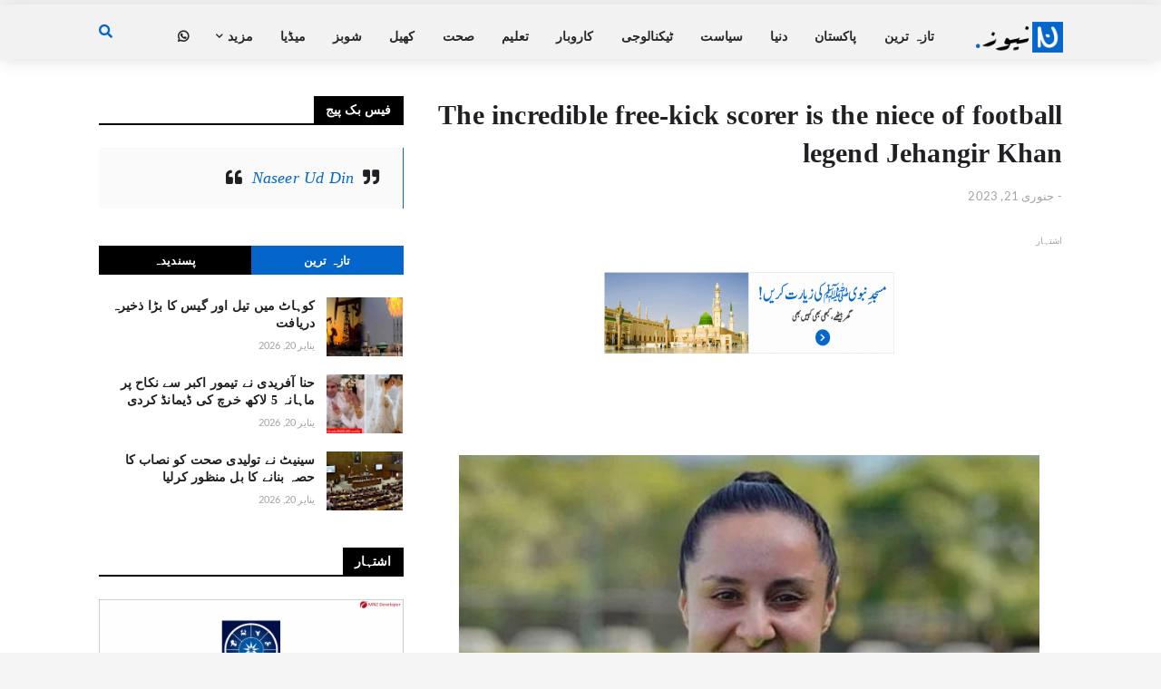

--- FILE ---
content_type: text/html; charset=UTF-8
request_url: https://news.naseerudin.com/2023/01/the-incredible-free-kick-scorer-is.html
body_size: 41672
content:
<!DOCTYPE html>
<html class='rtl' dir='rtl' xmlns='http://www.w3.org/1999/xhtml' xmlns:b='http://www.google.com/2005/gml/b' xmlns:data='http://www.google.com/2005/gml/data' xmlns:expr='http://www.google.com/2005/gml/expr'>
<head>
<script defer='defer' src='https://cdn.onesignal.com/sdks/web/v16/OneSignalSDK.page.js'></script>
<script>
  window.OneSignalDeferred = window.OneSignalDeferred || [];
  OneSignalDeferred.push(async function(OneSignal) {
    await OneSignal.init({
      appId: "bdf51e68-a542-4975-aa32-9123bee19f99",
    });
  });
</script>
<meta content='width=device-width, initial-scale=1, minimum-scale=1, maximum-scale=1' name='viewport'/>
<title>The incredible free-kick scorer is the niece of football legend Jehangir Khan</title>
<link href='//1.bp.blogspot.com' rel='dns-prefetch'/>
<link href='//2.bp.blogspot.com' rel='dns-prefetch'/>
<link href='//3.bp.blogspot.com' rel='dns-prefetch'/>
<link href='//4.bp.blogspot.com' rel='dns-prefetch'/>
<link href='//www.blogger.com' rel='dns-prefetch'/>
<link href='//www.w3.org' rel='dns-prefetch'/>
<link href='//dnjs.cloudflare.com' rel='dns-prefetch'/>
<link href='//fonts.gstatic.com' rel='dns-prefetch'/>
<link href='//pagead2.googlesyndication.com' rel='dns-prefetch'/>
<link href='//www.googletagmanager.com' rel='dns-prefetch'/>
<link href='//www.google-analytics.com' rel='dns-prefetch'/>
<link href='//connect.facebook.net' rel='dns-prefetch'/>
<link href='//c.disquscdn.com' rel='dns-prefetch'/>
<link href='//disqus.com' rel='dns-prefetch'/>
<meta content='text/html; charset=UTF-8' http-equiv='Content-Type'/>
<meta content='blogger' name='generator'/>
<link href='https://news.naseerudin.com/favicon.ico' rel='icon' type='image/x-icon'/>
<meta content='#0466cb' name='theme-color'/>
<meta content='#0466cb' name='msapplication-navbutton-color'/>
<link href='https://news.naseerudin.com/2023/01/the-incredible-free-kick-scorer-is.html' rel='canonical'/>
<link rel="alternate" type="application/atom+xml" title="News and Blogs | Naseer Ud Din - Atom" href="https://news.naseerudin.com/feeds/posts/default" />
<link rel="alternate" type="application/rss+xml" title="News and Blogs | Naseer Ud Din - RSS" href="https://news.naseerudin.com/feeds/posts/default?alt=rss" />
<link rel="service.post" type="application/atom+xml" title="News and Blogs | Naseer Ud Din - Atom" href="https://www.blogger.com/feeds/2888749801051433586/posts/default" />

<link rel="alternate" type="application/atom+xml" title="News and Blogs | Naseer Ud Din - Atom" href="https://news.naseerudin.com/feeds/4415303765129046005/comments/default" />
<meta content='The incredible free-kick scorer is the niece of football legend Jehangir Khan' name='description'/>
<link href='https://blogger.googleusercontent.com/img/b/R29vZ2xl/AVvXsEiTapW858WOTCKdCOBbwAmMyeD056wInKCTufpD8Dnc-qYhMgZ84MSrKIbRvpi2kuvKahoICHKwZpH1udkosdwT3iVaskphYDcrLElh78K6ath-aTAYJjQ-ZFCY4ELnbMPO8cO2-lfp8bmW88TtZsFYqYxwwqRRwNqMoJDUuduZIj2nAFYn9vPLlxdJKw/s16000/2430806-pakistanifootballermariajamilakhangoalagainstksa-1674221167-801-640x480.jpg' rel='image_src'/>
<!-- Metadata for Open Graph protocol. See http://ogp.me/. -->
<meta content='article' property='og:type'/>
<meta content='News and Blogs | Naseer Ud Din' property='og:site_name'/>
<meta content='The incredible free-kick scorer is the niece of football legend Jehangir Khan' property='og:title'/>
<meta content='https://news.naseerudin.com/2023/01/the-incredible-free-kick-scorer-is.html' property='og:url'/>
<meta content='The incredible free-kick scorer is the niece of football legend Jehangir Khan' property='og:description'/>
<meta content='https://blogger.googleusercontent.com/img/b/R29vZ2xl/AVvXsEiTapW858WOTCKdCOBbwAmMyeD056wInKCTufpD8Dnc-qYhMgZ84MSrKIbRvpi2kuvKahoICHKwZpH1udkosdwT3iVaskphYDcrLElh78K6ath-aTAYJjQ-ZFCY4ELnbMPO8cO2-lfp8bmW88TtZsFYqYxwwqRRwNqMoJDUuduZIj2nAFYn9vPLlxdJKw/s16000/2430806-pakistanifootballermariajamilakhangoalagainstksa-1674221167-801-640x480.jpg' property='og:image'/>
<meta content='https://blogger.googleusercontent.com/img/b/R29vZ2xl/AVvXsEiTapW858WOTCKdCOBbwAmMyeD056wInKCTufpD8Dnc-qYhMgZ84MSrKIbRvpi2kuvKahoICHKwZpH1udkosdwT3iVaskphYDcrLElh78K6ath-aTAYJjQ-ZFCY4ELnbMPO8cO2-lfp8bmW88TtZsFYqYxwwqRRwNqMoJDUuduZIj2nAFYn9vPLlxdJKw/s16000/2430806-pakistanifootballermariajamilakhangoalagainstksa-1674221167-801-640x480.jpg' name='twitter:image'/>
<meta content='summary_large_image' name='twitter:card'/>
<meta content='The incredible free-kick scorer is the niece of football legend Jehangir Khan' name='twitter:title'/>
<meta content='https://news.naseerudin.com/2023/01/the-incredible-free-kick-scorer-is.html' name='twitter:url'/>
<meta content='The incredible free-kick scorer is the niece of football legend Jehangir Khan' name='twitter:description'/>
<!-- Font Awesome Free 5.11.2 -->
<link href='https://cdnjs.cloudflare.com/ajax/libs/font-awesome/5.11.2/css/all.min.css' rel='stylesheet'/>
<!-- Template Style CSS -->
<style type='text/css'>@font-face{font-family:'Lato';font-style:normal;font-weight:400;font-display:swap;src:url(//fonts.gstatic.com/s/lato/v25/S6uyw4BMUTPHjxAwXiWtFCfQ7A.woff2)format('woff2');unicode-range:U+0100-02BA,U+02BD-02C5,U+02C7-02CC,U+02CE-02D7,U+02DD-02FF,U+0304,U+0308,U+0329,U+1D00-1DBF,U+1E00-1E9F,U+1EF2-1EFF,U+2020,U+20A0-20AB,U+20AD-20C0,U+2113,U+2C60-2C7F,U+A720-A7FF;}@font-face{font-family:'Lato';font-style:normal;font-weight:400;font-display:swap;src:url(//fonts.gstatic.com/s/lato/v25/S6uyw4BMUTPHjx4wXiWtFCc.woff2)format('woff2');unicode-range:U+0000-00FF,U+0131,U+0152-0153,U+02BB-02BC,U+02C6,U+02DA,U+02DC,U+0304,U+0308,U+0329,U+2000-206F,U+20AC,U+2122,U+2191,U+2193,U+2212,U+2215,U+FEFF,U+FFFD;}</style>
<style id='page-skin-1' type='text/css'><!--
/*
-----------------------------------------------
Blogger Template Style
Name:        GalaxyMag
Version:     1.7.0
Author:      Templateify
Author Url:  https://themeforest.net/user/templateifydotcom
----------------------------------------------- */
/*-- Google Font --*/
@font-face{font-family:'Lato';font-style:italic;font-weight:400;src:local('Lato Italic'),local(Lato-Italic),url(https://fonts.gstatic.com/s/lato/v15/S6u8w4BMUTPHjxsAUi-qJCY.woff2) format("woff2");unicode-range:U+0100-024F,U+0259,U+1E00-1EFF,U+2020,U+20A0-20AB,U+20AD-20CF,U+2113,U+2C60-2C7F,U+A720-A7FF}
@font-face{font-family:'Lato';font-style:italic;font-weight:400;src:local('Lato Italic'),local(Lato-Italic),url(https://fonts.gstatic.com/s/lato/v15/S6u8w4BMUTPHjxsAXC-q.woff2) format("woff2");unicode-range:U+0000-00FF,U+0131,U+0152-0153,U+02BB-02BC,U+02C6,U+02DA,U+02DC,U+2000-206F,U+2074,U+20AC,U+2122,U+2191,U+2193,U+2212,U+2215,U+FEFF,U+FFFD}
@font-face{font-family:'Lato';font-style:italic;font-weight:700;src:local('Lato Bold Italic'),local(Lato-BoldItalic),url(https://fonts.gstatic.com/s/lato/v15/S6u_w4BMUTPHjxsI5wq_FQft1dw.woff2) format("woff2");unicode-range:U+0100-024F,U+0259,U+1E00-1EFF,U+2020,U+20A0-20AB,U+20AD-20CF,U+2113,U+2C60-2C7F,U+A720-A7FF}
@font-face{font-family:'Lato';font-style:italic;font-weight:700;src:local('Lato Bold Italic'),local(Lato-BoldItalic),url(https://fonts.gstatic.com/s/lato/v15/S6u_w4BMUTPHjxsI5wq_Gwft.woff2) format("woff2");unicode-range:U+0000-00FF,U+0131,U+0152-0153,U+02BB-02BC,U+02C6,U+02DA,U+02DC,U+2000-206F,U+2074,U+20AC,U+2122,U+2191,U+2193,U+2212,U+2215,U+FEFF,U+FFFD}
@font-face{font-family:'Lato';font-style:normal;font-weight:400;src:local('Lato Regular'),local(Lato-Regular),url(https://fonts.gstatic.com/s/lato/v15/S6uyw4BMUTPHjxAwXjeu.woff2) format("woff2");unicode-range:U+0100-024F,U+0259,U+1E00-1EFF,U+2020,U+20A0-20AB,U+20AD-20CF,U+2113,U+2C60-2C7F,U+A720-A7FF}
@font-face{font-family:'Lato';font-style:normal;font-weight:400;src:local('Lato Regular'),local(Lato-Regular),url(https://fonts.gstatic.com/s/lato/v15/S6uyw4BMUTPHjx4wXg.woff2) format("woff2");unicode-range:U+0000-00FF,U+0131,U+0152-0153,U+02BB-02BC,U+02C6,U+02DA,U+02DC,U+2000-206F,U+2074,U+20AC,U+2122,U+2191,U+2193,U+2212,U+2215,U+FEFF,U+FFFD}
@font-face{font-family:'Lato';font-style:normal;font-weight:700;src:local('Lato Bold'),local(Lato-Bold),url(https://fonts.gstatic.com/s/lato/v15/S6u9w4BMUTPHh6UVSwaPGR_p.woff2) format("woff2");unicode-range:U+0100-024F,U+0259,U+1E00-1EFF,U+2020,U+20A0-20AB,U+20AD-20CF,U+2113,U+2C60-2C7F,U+A720-A7FF}
@font-face{font-family:'Lato';font-style:normal;font-weight:700;src:local('Lato Bold'),local(Lato-Bold),url(https://fonts.gstatic.com/s/lato/v15/S6u9w4BMUTPHh6UVSwiPGQ.woff2) format("woff2");unicode-range:U+0000-00FF,U+0131,U+0152-0153,U+02BB-02BC,U+02C6,U+02DA,U+02DC,U+2000-206F,U+2074,U+20AC,U+2122,U+2191,U+2193,U+2212,U+2215,U+FEFF,U+FFFD}
/*-- Reset CSS --*/
a,abbr,acronym,address,applet,b,big,blockquote,body,caption,center,cite,code,dd,del,dfn,div,dl,dt,em,fieldset,font,form,h1,h2,h3,h4,h5,h6,html,i,iframe,img,ins,kbd,label,legend,li,object,p,pre,q,s,samp,small,span,strike,strong,sub,sup,table,tbody,td,tfoot,th,thead,tr,tt,u,ul,var{padding:0;border:0;outline:0;vertical-align:baseline;background:0 0;text-decoration:none}form,textarea,input,button{-webkit-appearance:none;-moz-appearance:none;appearance:none;border-radius:0}dl,ul{list-style-position:inside;font-weight:400;list-style:none}ul li{list-style:none}caption,th{text-align:center}img{border:none;position:relative}a,a:visited{text-decoration:none}.clearfix{clear:both}.section,.widget,.widget ul{margin:0;padding:0}a{color:#0466cb}a img{border:0}abbr{text-decoration:none}.CSS_LIGHTBOX{z-index:999999!important}.CSS_LIGHTBOX_ATTRIBUTION_INDEX_CONTAINER .CSS_HCONT_CHILDREN_HOLDER > .CSS_LAYOUT_COMPONENT.CSS_HCONT_CHILD:first-child > .CSS_LAYOUT_COMPONENT{opacity:0}.separator a{clear:none!important;float:none!important;margin-left:0!important;margin-right:0!important}#navbar-iframe,.widget-item-control,a.quickedit,.home-link,.feed-links{display:none!important}.center{display:table;margin:0 auto;position:relative}.widget > h2,.widget > h3{display:none}.widget iframe,.widget img{max-width:100%}
/*-- Body Content CSS --*/
:root{--body-font:'Lato',Segoe UI,Helvetica Neue,Arial,sans-serif;--meta-font:'Lato',Segoe UI,Helvetica Neue,Arial,sans-serif;--text-font:'Lato',Segoe UI,Helvetica Neue,Arial,sans-serif}
body{position:relative;background-color:#f2f2f2;background:#f5f5f5 url() repeat scroll top left;font-family:var(--body-font);font-size:14px;color:#525252;font-weight:400;font-style:normal;line-height:1.4em;word-wrap:break-word;margin:0;padding:0}
.rtl{direction:rtl}
.no-items.section{display:none}
h1,h2,h3,h4,h5,h6{font-family:var(--body-font);font-weight:700}
#outer-wrapper{position:relative;overflow:hidden;width:100%;max-width:100%;margin:0 auto;background-color:#ffffff;box-shadow:0 0 20px rgba(0,0,0,0.1)}
.row-x1{width:1063px}
#content-wrapper{margin:35px auto;overflow:hidden}
#main-wrapper{float:left;overflow:hidden;width:calc(100% - (336px + 35px));box-sizing:border-box;padding:0}
.rtl #main-wrapper{float:right}
#sidebar-wrapper{float:right;overflow:hidden;width:336px;box-sizing:border-box;padding:0}
.rtl #sidebar-wrapper{float:left}
.entry-image-link,.cmm-avatar,.comments .avatar-image-container{background-color:rgba(155,155,155,0.08);color:transparent!important}
.entry-thumb{display:block;position:relative;width:100%;height:100%;background-size:cover;background-position:center center;background-repeat:no-repeat;z-index:1;opacity:0;transition:opacity .25s ease,filter .0s ease}
.entry-thumb.lazy-ify{opacity:1}
.entry-image-link:hover .entry-thumb,.featured-item:hover .entry-image-link .entry-thumb,.block-inner:hover .entry-thumb,.column-inner:hover .entry-thumb,.videos-inner:hover .entry-thumb{filter:brightness(1.1)}
.before-mask:before{content:'';position:absolute;left:0;right:0;bottom:0;height:65%;background-image:linear-gradient(to bottom,transparent,rgba(0,0,0,0.65));-webkit-backface-visibility:hidden;backface-visibility:hidden;z-index:2;opacity:1;margin:-1px;transition:opacity .25s ease}
.entry-title{color:#1f2024}
.entry-title a{color:#1f2024;display:block}
.entry-title a:hover{color:#0466cb}
.entry-info .entry-title a:hover{text-decoration:underline}
.excerpt{font-family:var(--text-font)}
.social a:before{display:inline-block;font-family:'Font Awesome 5 Brands';font-style:normal;font-weight:400}
.social .blogger a:before{content:"\f37d"}
.social .facebook a:before{content:"\f09a"}
.social .facebook-f a:before{content:"\f39e"}
.social .twitter a:before{content:"\f099"}
.social .rss a:before{content:"\f09e";font-family:'Font Awesome 5 Free';font-weight:900}
.social .youtube a:before{content:"\f167"}
.social .skype a:before{content:"\f17e"}
.social .stumbleupon a:before{content:"\f1a4"}
.social .tumblr a:before{content:"\f173"}
.social .vk a:before{content:"\f189"}
.social .stack-overflow a:before{content:"\f16c"}
.social .github a:before{content:"\f09b"}
.social .linkedin a:before{content:"\f0e1"}
.social .dribbble a:before{content:"\f17d"}
.social .soundcloud a:before{content:"\f1be"}
.social .behance a:before{content:"\f1b4"}
.social .digg a:before{content:"\f1a6"}
.social .instagram a:before{content:"\f16d"}
.social .pinterest a:before{content:"\f0d2"}
.social .pinterest-p a:before{content:"\f231"}
.social .twitch a:before{content:"\f1e8"}
.social .delicious a:before{content:"\f1a5"}
.social .codepen a:before{content:"\f1cb"}
.social .flipboard a:before{content:"\f44d"}
.social .reddit a:before{content:"\f281"}
.social .whatsapp a:before{content:"\f232"}
.social .messenger a:before{content:"\f39f"}
.social .snapchat a:before{content:"\f2ac"}
.social .telegram a:before{content:"\f3fe"}
.social .email a:before{content:"\f0e0";font-family:'Font Awesome 5 Free';font-weight:400}
.social .external-link a:before{content:"\f35d";font-family:'Font Awesome 5 Free';font-weight:900}
.social-color .blogger a,.social-hover-color .blogger a:hover{background-color:#ff5722}
.social-color .facebook a,.social-color .facebook-f a,.social-hover-color .facebook a:hover,.social-hover-color .facebook-f a:hover{background-color:#3b5999}
.social-color .twitter a,.social-hover-color .twitter a:hover{background-color:#00acee}
.social-color .youtube a,.social-hover-color .youtube a:hover{background-color:#f50000}
.social-color .instagram a,.social-hover-color .instagram a:hover{background:linear-gradient(15deg,#ffb13d,#dd277b,#4d5ed4)}
.social-color .pinterest a,.social-color .pinterest-p a,.social-hover-color .pinterest a:hover,.social-hover-color .pinterest-p a:hover{background-color:#ca2127}
.social-color .dribbble a,.social-hover-color .dribbble a:hover{background-color:#ea4c89}
.social-color .linkedin a,.social-hover-color .linkedin a:hover{background-color:#0077b5}
.social-color .tumblr a,.social-hover-color .tumblr a:hover{background-color:#365069}
.social-color .twitch a,.social-hover-color .twitch a:hover{background-color:#6441a5}
.social-color .rss a,.social-hover-color .rss a:hover{background-color:#ffc200}
.social-color .skype a,.social-hover-color .skype a:hover{background-color:#00aff0}
.social-color .stumbleupon a,.social-hover-color .stumbleupon a:hover{background-color:#eb4823}
.social-color .vk a,.social-hover-color .vk a:hover{background-color:#4a76a8}
.social-color .stack-overflow a,.social-hover-color .stack-overflow a:hover{background-color:#f48024}
.social-color .github a,.social-hover-color .github a:hover{background-color:#24292e}
.social-color .soundcloud a,.social-hover-color .soundcloud a:hover{background:linear-gradient(#ff7400,#ff3400)}
.social-color .behance a,.social-hover-color .behance a:hover{background-color:#191919}
.social-color .digg a,.social-hover-color .digg a:hover{background-color:#1b1a19}
.social-color .delicious a,.social-hover-color .delicious a:hover{background-color:#0076e8}
.social-color .codepen a,.social-hover-color .codepen a:hover{background-color:#000}
.social-color .flipboard a,.social-hover-color .flipboard a:hover{background-color:#f52828}
.social-color .reddit a,.social-hover-color .reddit a:hover{background-color:#ff4500}
.social-color .whatsapp a,.social-hover-color .whatsapp a:hover{background-color:#3fbb50}
.social-color .messenger a,.social-hover-color .messenger a:hover{background-color:#0084ff}
.social-color .snapchat a,.social-hover-color .snapchat a:hover{background-color:#ffe700}
.social-color .telegram a,.social-hover-color .telegram a:hover{background-color:#179cde}
.social-color .email a,.social-hover-color .email a:hover{background-color:#888}
.social-color .external-link a,.social-hover-color .external-link a:hover{background-color:#000000}
#header-wrapper{position:relative;float:left;width:100%;margin:0;box-shadow:0 0 20px rgba(0,0,0,.15)}
.navbar-wrap,.navbar{position:relative;float:left;width:100%;height:60px;background-color:#f2f2f2;padding:0;margin:0}
#header-wrapper .container{position:relative;margin:0 auto}
.main-logo-wrap{position:relative;float:left;margin:0 30px 0 0}
.rtl .main-logo-wrap{float:right;margin:0 0 0 30px}
.main-logo{position:relative;float:left;width:100%;height:34px;padding:13px 0;margin:0}
.main-logo .main-logo-img{float:left;height:34px;overflow:hidden}
.main-logo img{max-width:100%;height:34px;margin:0}
.main-logo h1{font-size:22px;color:#0466cb;line-height:34px;margin:0}
.main-logo h1 a{color:#0466cb}
.main-logo #h1-tag{position:absolute;top:-9000px;left:-9000px;display:none;visibility:hidden}
.main-menu-wrap{position:static;float:left;height:60px;margin:0}
.rtl .main-menu-wrap{float:right}
#galaxymag-main-menu .widget,#galaxymag-main-menu .widget > .widget-title{display:none}
#galaxymag-main-menu .show-menu{display:block}
#galaxymag-main-menu{position:static;width:100%;height:60px;z-index:10}
#galaxymag-main-menu ul > li{position:relative;float:left;display:inline-block;padding:0;margin:0}
.rtl #galaxymag-main-menu ul > li{float:right}
#galaxymag-main-menu-nav > li > a{position:relative;display:block;height:60px;font-size:14px;color:#26272b;font-weight:700;text-transform:uppercase;line-height:60px;padding:0 15px;margin:0}
#galaxymag-main-menu-nav > li:hover > a{background-color:#0466cb;color:#ffffff}
#galaxymag-main-menu ul > li > ul{position:absolute;float:left;left:0;top:60px;width:180px;background-color:#000000;z-index:99999;visibility:hidden;opacity:0;padding:0;box-shadow:0 2px 5px 0 rgba(0,0,0,0.15),0 2px 10px 0 rgba(0,0,0,0.17)}
.rtl #galaxymag-main-menu ul > li > ul{left:auto;right:0}
#galaxymag-main-menu ul > li > ul > li > ul{position:absolute;float:left;top:0;left:100%;margin:0}
.rtl #galaxymag-main-menu ul > li > ul > li > ul{float:left;left:auto;right:100%}
#galaxymag-main-menu ul > li > ul > li{display:block;float:none;position:relative}
.rtl #galaxymag-main-menu ul > li > ul > li{float:none}
#galaxymag-main-menu ul > li > ul > li a{position:relative;display:block;height:auto;font-size:13px;color:#efefef;line-height:1.5em;font-weight:400;box-sizing:border-box;padding:8px 15px;margin:0;border-bottom:1px solid rgba(155,155,155,0.07)}
#galaxymag-main-menu ul > li > ul > li:last-child a{border:0}
#galaxymag-main-menu ul > li > ul > li:hover > a{background-color:#0466cb;color:#ffffff}
#galaxymag-main-menu ul > li.has-sub > a:after{content:'\f078';float:right;font-family:'Font Awesome 5 Free';font-size:9px;font-weight:900;margin:-1px 0 0 5px}
.rtl #galaxymag-main-menu ul > li.has-sub > a:after{float:left;margin:-1px 5px 0 0}
#galaxymag-main-menu ul > li > ul > li.has-sub > a:after{content:'\f054';float:right;margin:0}
.rtl #galaxymag-main-menu ul > li > ul > li.has-sub > a:after{content:'\f053'}
#galaxymag-main-menu ul > li:hover > ul,#galaxymag-main-menu ul > li > ul > li:hover > ul{visibility:visible;opacity:1}
#galaxymag-main-menu ul ul{transition:all .17s ease}
#galaxymag-main-menu .getMega{display:none}
#galaxymag-main-menu .mega-menu{position:static!important}
#galaxymag-main-menu .mega-menu > ul{width:100%;background-color:#0466cb;box-sizing:border-box;padding:20px 10px}
#galaxymag-main-menu .mega-menu > ul.mega-widget,#galaxymag-main-menu .mega-menu > ul.complex-tabs{overflow:hidden}
#galaxymag-main-menu .mega-menu > ul.complex-tabs > ul.select-tab{position:relative;float:left;width:20%;box-sizing:border-box;padding:20px 0;margin:-20px 0 0 -10px}
.rtl #galaxymag-main-menu .mega-menu > ul.complex-tabs > ul.select-tab{float:right;margin:-20px -10px 0 0}
#galaxymag-main-menu .mega-menu > ul.complex-tabs > ul.select-tab:before{content:'';position:absolute;left:0;top:0;width:100%;height:100vh;background-color:rgba(155,155,155,0.07);box-sizing:border-box;display:block}
#galaxymag-main-menu .mega-menu > ul.complex-tabs > ul.select-tab > li{width:100%;margin:0}
#galaxymag-main-menu ul > li > ul.complex-tabs > ul.select-tab > li > a{position:relative;display:block;height:auto;font-size:13px;color:#f2f2f2;line-height:33px;padding:0 20px}
#galaxymag-main-menu .mega-menu > ul.complex-tabs > ul.select-tab > li.active > a:after{content:'\f054';font-family:'Font Awesome 5 Free';font-weight:900;font-size:9px;float:right}
.rtl #galaxymag-main-menu .mega-menu > ul.complex-tabs > ul.select-tab > li.active > a:after{content:'\f053';float:left}
#galaxymag-main-menu .mega-menu > ul.complex-tabs > ul.select-tab > li.active,#galaxymag-main-menu .mega-menu > ul.complex-tabs > ul.select-tab > li:hover{background-color:#0466cb}
#galaxymag-main-menu .mega-menu > ul.complex-tabs > ul.select-tab > li.active > a,#galaxymag-main-menu .mega-menu > ul.complex-tabs > ul.select-tab > li:hover > a{color:#ffffff}
.mega-tab{display:none;position:relative;width:80%;float:right;margin:0}
.rtl .mega-tab{float:left}
.tab-active{display:block}
.tab-animated,.post-animated{-webkit-animation-duration:.5s;animation-duration:.5s;-webkit-animation-fill-mode:both;animation-fill-mode:both}
@keyframes fadeIn {
from{opacity:0}
to{opacity:1}
}
.tab-fadeIn,.post-fadeIn{animation-name:fadeIn}
@keyframes fadeInUp {
from{opacity:0;transform:translate3d(0,5px,0)}
to{opacity:1;transform:translate3d(0,0,0)}
}
.tab-fadeInUp,.post-fadeInUp{animation-name:fadeInUp}
.mega-widget .mega-item{float:left;width:20%;box-sizing:border-box;padding:0 10px}
.rtl .mega-widget .mega-item{float:right}
.mega-tab .mega-widget .mega-item{width:25%}
.mega-widget .mega-content{position:relative;width:100%;overflow:hidden;padding:0}
.mega-content .entry-image-link{width:100%;height:120px;min-height:120px;background-color:rgba(255,255,255,0.01);z-index:1;display:block;position:relative;overflow:hidden;padding:0}
.mega-tab .entry-thumb{width:calc((1063px - 120px) / 5);height:120px}
.mega-content .entry-title{position:relative;font-size:13px;font-weight:700;line-height:1.4em;margin:8px 0 2px;padding:0}
.mega-content .entry-title a{color:#efefef}
.mega-content .entry-title a:hover{color:#0466cb}
.no-posts{display:block;font-size:14px;color:#000000;padding:35px 0;font-weight:400}
.mega-menu .no-posts{color:#a4a4a4;text-align:center;padding:0}
.show-search,.hide-search{position:absolute;top:0;right:0;display:block;width:60px;height:60px;background-color:#f2f2f2;color:#0466cb;font-size:15px;line-height:60px;text-align:right;cursor:pointer;z-index:20}
.rtl .show-search,.rtl .hide-search{right:auto;left:0;text-align:left}
.show-search:before{content:"\f002";font-family:'Font Awesome 5 Free';font-weight:900}
.hide-search:before{content:"\f00d";font-family:'Font Awesome 5 Free';font-weight:900}
.show-search:hover,.hide-search:hover{color:#ffffff}
#nav-search{display:none;position:absolute;left:0;top:0;width:100%;height:60px;z-index:25;background-color:#f2f2f2;box-sizing:border-box;padding:0}
#nav-search .search-form{width:100%;height:60px;background-color:rgba(0,0,0,0);line-height:60px;overflow:hidden;padding:0}
#nav-search .search-input{width:100%;height:60px;color:#26272b;margin:0;padding:0 60px 0 0;background-color:rgba(0,0,0,0);font-family:inherit;font-size:14px;font-weight:400;box-sizing:border-box;border:0}
.rtl #nav-search .search-input{padding:0 0 0 60px}
#nav-search .search-input:focus{color:#26272b;outline:none}
#nav-search .search-input::placeholder{color:#26272b;opacity:.5}
.overlay{visibility:hidden;opacity:0;position:fixed;top:0;left:0;right:0;bottom:0;background:rgba(0,0,0,.7);z-index:1000;margin:0;transition:all .25s ease}
.show-mobile-menu{display:none;position:absolute;top:0;left:0;height:60px;color:#26272b;font-size:16px;font-weight:600;line-height:60px;text-align:center;cursor:pointer;z-index:20;padding:0 20px}
.rtl .show-mobile-menu{left:auto;right:0}
.show-mobile-menu:before{content:"\f0c9";font-family:'Font Awesome 5 Free';font-weight:900}
.show-mobile-menu:hover{color:#ffffff}
#slide-menu{display:none;position:fixed;width:300px;height:100%;top:0;left:0;bottom:0;background-color:#f2f2f2ee;overflow:auto;z-index:1010;left:0;transform:translateX(-100%);visibility:hidden;box-shadow:3px 0 7px rgba(0,0,0,0.1);transition:all .25s ease}
.rtl #slide-menu{left:unset;right:0;transform:translateX(100%)}
.nav-active #slide-menu,.rtl .nav-active #slide-menu{transform:translateX(0);visibility:visible}
.slide-menu-header{float:left;width:100%;height:60px;background-color:#f2f2f2;overflow:hidden;box-sizing:border-box;box-shadow:0 0 20px rgba(0,0,0,0.15)}
.mobile-logo{float:left;max-width:calc(100% - 60px);height:34px;overflow:hidden;box-sizing:border-box;padding:0 20px;margin:13px 0 0}
.rtl .mobile-logo{float:right}
.mobile-logo a{display:block;height:34px;font-size:22px;color:#26272b;line-height:34px;font-weight:700}
.mobile-logo img{max-width:100%;height:34px}
.hide-mobile-menu{position:absolute;top:0;right:0;display:block;height:60px;color:#26272b;font-size:16px;line-height:60px;text-align:center;cursor:pointer;z-index:20;padding:0 20px}
.rtl .hide-mobile-menu{right:auto;left:0}
.hide-mobile-menu:before{content:"\f00d";font-family:'Font Awesome 5 Free';font-weight:900}
.hide-mobile-menu:hover{color:#ffffff}
.slide-menu-flex{display:flex;flex-direction:column;justify-content:space-between;float:left;width:100%;height:calc(100% - 60px)}
.mobile-menu{position:relative;float:left;width:100%;box-sizing:border-box;padding:20px}
.mobile-menu > ul{margin:0}
.mobile-menu .m-sub{display:none;padding:0}
.mobile-menu ul li{position:relative;display:block;overflow:hidden;float:left;width:100%;font-size:14px;font-weight:700;line-height:1.5em;margin:0;padding:0}
.mobile-menu > ul li ul{overflow:hidden}
.mobile-menu ul li a{color:#26272b;padding:10px 0;display:block}
.mobile-menu > ul > li > a{text-transform:uppercase}
.mobile-menu ul li.has-sub .submenu-toggle{position:absolute;top:0;right:0;color:#26272b;cursor:pointer;padding:10px 0}
.rtl .mobile-menu ul li.has-sub .submenu-toggle{right:auto;left:0}
.mobile-menu ul li.has-sub .submenu-toggle:after{content:'\f078';font-family:'Font Awesome 5 Free';font-weight:900;float:right;width:40px;font-size:12px;text-align:right;transition:all .17s ease}
.rtl .mobile-menu ul li.has-sub .submenu-toggle:after{text-align:left}
.mobile-menu ul li.has-sub.show > .submenu-toggle:after{content:'\f077'}
.mobile-menu ul li a:hover,.mobile-menu ul li.has-sub.show > a,.mobile-menu ul li.has-sub.show > .submenu-toggle{color:#ffffff}
.mobile-menu > ul > li > ul > li a{font-size:13px;font-weight:400;opacity:.8;padding:10px 0 10px 15px}
.rtl .mobile-menu > ul > li > ul > li a{padding:10px 15px 10px 0}
.mobile-menu > ul > li > ul > li > ul > li > a{padding:10px 0 10px 30px}
.rtl .mobile-menu > ul > li > ul > li > ul > li > a{padding:10px 30px 10px 0}
.mobile-menu ul > li > .submenu-toggle:hover{color:#ffffff}
.social-mobile{position:relative;float:left;width:100%;margin:0}
.social-mobile ul{display:block;text-align:center;padding:20px;margin:0}
.social-mobile ul li{display:inline-block;margin:0 5px}
.social-mobile ul li a{display:block;font-size:17px;color:#26272b;padding:0 5px}
.social-mobile ul li a:hover{color:#ffffff}
.is-fixed{position:fixed;top:-60px;left:0;width:100%;z-index:990;transition:top .17s ease}
.navbar.show{top:0;box-shadow:0 0 20px rgba(0,0,0,.15)}
.nav-active .is-fixed{top:0}
.loader{position:relative;height:100%;overflow:hidden;display:block}
.loader:after{content:'';position:absolute;top:50%;left:50%;width:28px;height:28px;margin:-16px 0 0 -16px;border:2px solid #0466cb;border-right-color:rgba(155,155,155,0.17);border-radius:100%;animation:spinner .8s infinite linear;transform-origin:center}
@-webkit-keyframes spinner {
0%{-webkit-transform:rotate(0deg);transform:rotate(0deg)}
to{-webkit-transform:rotate(1turn);transform:rotate(1turn)}
}
@keyframes spinner {
0%{-webkit-transform:rotate(0deg);transform:rotate(0deg)}
to{-webkit-transform:rotate(1turn);transform:rotate(1turn)}
}
.owl-carousel{display:none;width:100%;-webkit-tap-highlight-color:transparent;position:relative;z-index:1}
.owl-carousel .owl-stage{position:relative;-ms-touch-action:pan-Y}
.owl-carousel .owl-stage:after{content:".";display:block;clear:both;visibility:hidden;line-height:0;height:0}
.owl-carousel .owl-stage-outer{position:relative;overflow:hidden;-webkit-transform:translate3d(0px,0px,0px)}
.owl-carousel .owl-controls .owl-nav .owl-prev,.owl-carousel .owl-controls .owl-nav .owl-next,.owl-carousel .owl-controls .owl-dot{cursor:pointer;cursor:hand;-webkit-user-select:none;-khtml-user-select:none;-moz-user-select:none;-ms-user-select:none;user-select:none}
.owl-carousel.owl-loaded{display:block}
.owl-carousel.owl-loading{opacity:0;display:block}
.owl-carousel.owl-hidden{opacity:0}
.owl-carousel .owl-refresh .owl-item{display:none}
.owl-carousel .owl-item{position:relative;min-height:1px;float:left;-webkit-backface-visibility:visible;-webkit-tap-highlight-color:transparent;-webkit-touch-callout:none;-webkit-user-select:none;-moz-user-select:none;-ms-user-select:none;user-select:none}
.owl-carousel .owl-item img{display:block;width:100%;-webkit-transform-style:preserve-3d;transform-style:preserve-3d}
.owl-carousel.owl-text-select-on .owl-item{-webkit-user-select:auto;-moz-user-select:auto;-ms-user-select:auto;user-select:auto}
.owl-carousel .owl-grab{cursor:move;cursor:-webkit-grab;cursor:-o-grab;cursor:-ms-grab;cursor:grab}
.owl-carousel.owl-rtl{direction:rtl}
.owl-carousel.owl-rtl .owl-item{float:right}
.no-js .owl-carousel{display:block}
.owl-carousel .animated{-webkit-animation-duration:1000ms;animation-duration:1000ms;-webkit-animation-fill-mode:both;animation-fill-mode:both}
.owl-carousel .owl-animated-in{z-index:1}
.owl-carousel .owl-animated-out{z-index:0}
.owl-height{-webkit-transition:height 500ms ease-in-out;-moz-transition:height 500ms ease-in-out;-ms-transition:height 500ms ease-in-out;-o-transition:height 500ms ease-in-out;transition:height 500ms ease-in-out}
.owl-prev,.owl-next{position:relative;float:left;width:22px;height:22px;background-color:rgba(0,0,0,0);font-family:'Font Awesome 5 Free';font-size:10px;line-height:20px;font-weight:900;color:#a4a4a4;text-align:center;cursor:pointer;border:1px solid rgba(155,155,155,0.17);border-radius:2px;box-sizing:border-box}
.rtl .owl-prev,.rtl .owl-next{float:right}
.owl-prev:before,.rtl .owl-next:before{content:"\f053"}
.owl-next:before,.rtl .owl-prev:before{content:"\f054"}
.owl-prev:hover,.owl-next:hover{background-color:#0466cb;color:#fff;border-color:#0466cb}
#breaking-wrap{position:relative;float:left;width:100%;background-color:#0466cb;margin:0}
#breaking-wrap .container{margin:0 auto}
#breaking-sec .widget{display:block;height:24px;padding:5px 0;margin:0}
#breaking-sec .no-posts{height:24px;line-height:24px;text-align:left;padding:0 0 0 15px}
#breaking-sec .widget > .widget-title{display:block;position:relative;float:left;height:24px;color:#ffffff;font-size:11px;line-height:24px;text-transform:uppercase;padding:0}
.rtl #breaking-sec .widget > .widget-title{float:right}
#breaking-sec .widget > .widget-title > h3{font-weight:700;margin:0}
#breaking-sec .widget > .widget-title > h3:before{content:'\F0E7';font-family:'Font Awesome 5 Free';float:left;font-size:11px;font-weight:900;margin:0 5px 0 0}
.rtl #breaking-sec .widget > .widget-title > h3:before{float:right;margin:0 0 0 5px}
#breaking-sec .widget-content{position:relative;font-size:13px;display:none;overflow:hidden;height:24px;line-height:23px;opacity:0;box-sizing:border-box;padding:0}
#breaking-sec .show-ify .widget-content{display:block;opacity:1}
#breaking-sec .no-posts{color:#ffffff}
.breaking-news{width:100%!important;box-sizing:border-box;padding:0 0 0 15px}
.rtl .breaking-news{padding:0 15px 0 0}
.breaking-news:after{content:"";position:absolute;background-image:linear-gradient(to right,#0466cb00,#0466cb);top:0;right:48px;width:50px;height:24px}
.rtl .breaking-news:after{background-image:linear-gradient(to left,#0466cb00,#0466cb);right:auto;left:48px}
.breaking-news .breaking-item{position:relative;float:left;display:block;height:24px;padding:0}
.rtl .breaking-news .breaking-item{float:right}
.breaking-news .entry-title{height:24px;font-size:13px;font-weight:400;line-height:24px;margin:0;padding:0}
.breaking-news .entry-title a{position:relative;display:block;color:#ffffff;overflow:hidden;opacity:.9}
.breaking-news .entry-title a:hover{color:#ffffff;opacity:1}
.breaking-news .owl-nav{position:absolute;top:0;right:0;width:48px;height:22px;background-color:#0466cb;margin:1px 0 0}
.rtl .breaking-news .owl-nav{right:auto;left:0}
.breaking-news .owl-nav .owl-prev,.breaking-news .owl-nav .owl-next{background-color:rgba(0,0,0,0);color:#ffffff;border-color:#ffffff30}
.breaking-news .owl-nav .owl-prev:hover,.breaking-news .owl-nav .owl-next:hover{background-color:#ffffff;color:#0466cb;border-color:rgba(0,0,0,0)}
.breaking-news .owl-nav .owl-next{margin:0 0 0 4px}
.rtl .breaking-news .owl-nav .owl-next{margin:0 4px 0 0}
@keyframes fadeInLeft {
from{opacity:0;transform:translate3d(-30px,0,0)}
to{opacity:1;transform:none}
}
@keyframes fadeOutLeft {
from{opacity:1}
to{opacity:0;transform:translate3d(-30px,0,0)}
}
@keyframes fadeInRight {
from{opacity:0;transform:translate3d(30px,0,0)}
to{opacity:1;transform:none}
}
.fadeInRight{animation-name:fadeInRight}
.rtl .fadeInRight{animation-name:fadeInLeft}
@keyframes fadeOutRight {
from{opacity:1}
to{opacity:0;transform:translate3d(30px,0,0)}
}
.fadeOutRight{animation-name:fadeOutRight}
.rtl .fadeOutRight{animation-name:fadeOutLeft}
.header-ads-wrap{position:relative;float:left;width:100%;line-height:1}
.header-ads-wrap .container{text-align:center;margin:0 auto}
.header-ad .widget{position:relative;line-height:0;margin:35px 0 0}
.header-ad .widget > .widget-title{display:none!important}
#featured-wrapper .container{margin:0 auto}
#featured-sec .widget,#featured-sec .widget > .widget-title{display:none}
#featured-sec .show-ify{display:block!important;overflow:hidden}
#featured-sec .widget{position:relative;padding:0}
#featured-sec .show-ify .widget-content{position:relative;overflow:hidden;height:402px;margin:35px 0 0}
#featured-sec .no-posts{line-height:300px;text-align:center}
#featured-sec .featured-grid{position:relative;overflow:hidden;height:402px;margin:0 -1px}
.featured-item{position:relative;float:left;width:25%;height:200px;overflow:hidden;box-sizing:border-box;padding:0 1px}
.rtl .featured-item{float:right}
.featured-item-inner{position:relative;float:left;width:100%;height:100%;overflow:hidden;display:block}
.featured-item .entry-image-link{width:100%;height:100%;position:relative;overflow:hidden;display:block}
.entry-category{position:absolute;display:inline-block;top:15px;left:15px;height:18px;z-index:5;background-color:#0466cb;color:#fff;font-size:10px;line-height:19px;text-transform:uppercase;padding:0 5px;border-radius:2px}
.rtl .entry-category{left:auto;right:15px}
.featured-item .entry-category{position:relative;top:auto;left:auto;right:auto;margin:0}
.entry-info{position:absolute;bottom:0;left:0;overflow:hidden;z-index:5;box-sizing:border-box;padding:15px;width:100%;background-image:linear-gradient(to bottom,transparent,rgba(0,0,0,0.3))}
.featured-item .entry-title{font-size:14px;font-weight:700;display:block;line-height:1.4em;margin:10px 0 0}
.font-size1 .featured-item .entry-title{font-size:13px}
.featured-item .entry-title a{color:#fff;display:block}
.entry-meta{font-family:var(--meta-font);font-size:11px;color:#a4a4a4;font-weight:400;padding:0}
.entry-meta span,.entry-meta em{float:left;font-style:normal;margin:0 4px 0 0}
.rtl .entry-meta span,.rtl .entry-meta em{float:right;margin:0 0 0 4px}
.entry-meta span.by{color:#000000;font-weight:600;margin:0}
.entry-meta .entry-comments-link{float:right;display:none}
.rtl .entry-meta .entry-comments-link{float:left}
.entry-meta .entry-comments-link.show{display:block}
.entry-meta .entry-comments-link:before{content:'\f086';font-family:'Font Awesome 5 Free';font-size:12px;color:#000000;font-weight:400;margin:0 4px 0 0}
.rtl .entry-meta .entry-comments-link:before{float:right;margin:0 0 0 4px}
.featured-item .entry-meta{color:#ccc;margin:5px 0 0}
.featured-item .entry-meta .by{color:#f2f2f2}
.featured1 .item-0{width:50%;height:402px}
.featured1 .item-1{width:50%;margin:0 0 2px}
.featured1 .item-0 .entry-info{padding:20px}
.featured1 .item-0 .entry-title{font-size:25px}
.font-size1 .featured1 .item-0 .entry-title{font-size:23px}
.featured1 .item-1 .entry-title{font-size:17px}
.featured2 .item-0{width:50%;height:402px}
.featured2 .item-1,.featured2 .item-2{margin:0 0 2px}
.featured2 .item-0 .entry-info{padding:20px}
.featured2 .item-0 .entry-title{font-size:25px}
.font-size1 .featured2 .item-0 .entry-title{font-size:23px}
.featured3 .featured-item{width:calc(100% / 3)}
.featured3 .item-0,.featured3 .item-1,.featured3 .item-2{margin:0 0 2px}
.featured3 .featured-item .entry-title{font-size:16px}
.featured4 .featured-item{width:calc(100% / 3);height:180px}
.featured4 .item-0,.featured4 .item-1{width:50%;height:220px;margin:0 0 2px}
.featured4 .featured-item .entry-title{font-size:16px}
.featured4 .item-0 .entry-title,.featured4 .item-1 .entry-title{font-size:19px}
.featured5 .featured-item{width:calc(100% / 3)}
.featured5 .item-0{height:402px}
.featured5 .item-1,.featured5 .item-2{margin:0 0 2px}
.featured5 .featured-item .entry-title{font-size:16px}
.featured6 .featured-item{width:calc(100% / 3);height:402px}
.featured6 .featured-item .entry-title{font-size:16px}
.title-wrap,.block-posts .widget > .widget-title{position:relative;float:left;width:100%;height:30px;display:block;margin:0 0 25px;border-bottom:2px solid #000000}
.title-wrap > h3,.block-posts .widget > .widget-title > h3{position:relative;float:left;height:30px;background-color:#000000;font-size:14px;color:#ffffff;font-weight:700;line-height:32px;text-transform:uppercase;padding:0 13px;margin:0}
.rtl .title-wrap > h3,.rtl .block-posts .widget > .widget-title > h3{float:right}
.title-wrap > a.more,.widget-title > a.more{float:right;font-size:13px;color:#a4a4a4;line-height:30px;padding:0}
.more1 .title-wrap > a.more,.more1 .widget-title > a.more{font-family:var(--meta-font)}
.rtl .title-wrap > a.more,.rtl .widget-title > a.more{float:left}
.title-wrap > a.more:hover,.block-posts .widget > .widget-title > a.more:hover{color:#0466cb}
.block-posts .widget{display:none;position:relative;float:left;width:100%;margin:0 0 35px}
#block-posts-2 .widget:first-child{margin:35px 0}
#block-posts-2 .widget:last-child{margin-bottom:0}
.block-posts .show-ify{display:block}
.block-posts .widget-content{position:relative;float:left;width:100%;display:block}
.block-posts .loader{height:180px}
.block-posts-1 .block-item{position:relative;float:left;width:calc((100% - 30px) / 2);overflow:hidden;padding:0;margin:20px 0 0}
.rtl .block-posts-1 .block-item{float:right}
.block-posts-1 .item-0{margin:0 30px 0 0}
.rtl .block-posts-1 .item-0{margin:0 0 0 30px}
.block-posts-1 .item-1{margin:0}
.block-posts-1 .block-inner{position:relative;width:100%;height:320px;overflow:hidden}
.block-posts-1 .entry-image-link{position:relative;width:85px;height:65px;float:left;display:block;overflow:hidden;margin:0 12px 0 0}
.rtl .block-posts-1 .entry-image-link{float:right;margin:0 0 0 12px}
.block-posts-1 .block-inner .entry-image-link{width:100%;height:100%;margin:0}
.block-posts-1 .entry-header{overflow:hidden}
.block-posts-1 .entry-category{position:relative;top:auto;left:auto;right:auto;margin:0}
.block-posts-1 .entry-title{font-size:14px;font-weight:700;line-height:1.4em;margin:0 0 3px}
.font-size1 .block-posts-1 .entry-title{font-size:13px}
.block-posts-1 .entry-info .entry-title{font-size:17px;margin:10px 0 5px}
.block-posts-1 .entry-info .entry-title a{color:#fff}
.block-posts-1 .entry-info .entry-meta{color:#ccc}
.block-posts-1 .entry-info .entry-meta .by{color:#f2f2f2}
.block-posts-2 .block-grid{position:relative;display:flex;flex-wrap:wrap;margin:0 -10px}
.block-posts-2 .block-item{position:relative;float:left;width:calc(100% / 3);box-sizing:border-box;padding:0 10px;margin:20px 0 0}
.rtl .block-posts-2 .block-item{float:right}
.block-posts-2 .item-0{float:none;display:block;width:100%;padding:0;margin:0 0 5px}
.rtl .block-posts-2 .item-0{float:none}
.block-posts-2 .block-inner{position:relative;width:100%;height:320px;overflow:hidden}
.block-posts-2 .entry-image{position:relative}
.block-posts-2 .entry-image-link{width:100%;height:130px;position:relative;display:block;overflow:hidden}
.block-posts-2 .item-0 .entry-image-link{height:100%;margin:0}
.block-posts-2 .entry-header{overflow:hidden}
.block-posts-2 .entry-title{font-size:14px;font-weight:700;line-height:1.4em;margin:8px 0 3px}
.font-size1 .block-posts-2 .entry-title{font-size:13px}
.block-posts-2 .item-0 .entry-info{padding:20px}
.block-posts-2 .item-0 .entry-category{position:relative;top:auto;left:auto;right:auto;margin:0}
.block-posts-2 .item-0 .entry-title{font-size:25px;margin:10px 0 5px}
.font-size1 .block-posts-2 .item-0 .entry-title{font-size:23px}
.block-posts-2 .item-0 .entry-title a{color:#fff}
.block-posts-2 .item-0 .entry-meta{color:#ccc}
.block-posts-2 .item-0 .entry-meta .by{color:#f2f2f2}
.block-posts .block-column{width:calc((100% - 30px) / 2)}
.block-posts .column-left{float:left}
.block-posts .column-right{float:right}
.block-column .column-item{position:relative;float:left;width:100%;overflow:hidden;padding:0;margin:20px 0 0}
.block-column .column-item.item-0{margin:0 0 5px}
.column-inner{position:relative;width:100%;height:200px;overflow:hidden}
.column-posts .entry-image-link{position:relative;width:85px;height:65px;float:left;display:block;overflow:hidden;margin:0 12px 0 0}
.rtl .column-posts .entry-image-link{float:right;margin:0 0 0 12px}
.column-inner .entry-image-link{width:100%;height:100%;margin:0}
.column-posts .entry-header{overflow:hidden}
.column-posts .entry-category{position:relative;top:auto;left:auto;right:auto;margin:0}
.column-posts .entry-title{font-size:14px;font-weight:700;line-height:1.4em;margin:0 0 3px}
.font-size1 .column-posts .entry-title{font-size:13px}
.column-posts .entry-info .entry-title{font-size:17px;margin:10px 0 5px}
.column-posts .entry-info .entry-title a{color:#fff}
.column-posts .entry-info .entry-meta{color:#ccc}
.column-posts .entry-info .entry-meta .by{color:#f2f2f2}
.grid-posts-1{position:relative;overflow:hidden;display:flex;flex-wrap:wrap;padding:0;margin:0 -10px}
.grid-posts-1 .grid-item{position:relative;float:left;width:calc(100% / 3);box-sizing:border-box;padding:0 10px;margin:20px 0 0}
.rtl .grid-posts-1 .grid-item{flaot:right}
.grid-posts-1 .grid-item.item-0,.grid-posts-1 .grid-item.item-1,.grid-posts-1 .grid-item.item-2{margin:0}
.grid-posts-1 .entry-image{position:relative}
.grid-posts-1 .entry-image-link{width:100%;height:130px;position:relative;display:block;overflow:hidden}
.grid-posts-1 .entry-title{font-size:14px;font-weight:700;line-height:1.4em;margin:8px 0 3px}
.font-size1 .grid-posts-1 .entry-title{font-size:13px}
.grid-posts-2{position:relative;overflow:hidden;display:flex;flex-wrap:wrap;padding:0;margin:0 -15px}
.grid-posts-2 .grid-item{position:relative;float:left;width:50%;box-sizing:border-box;padding:0 15px;margin:30px 0 0}
.rtl .grid-posts-2 .grid-item{float:right}
.grid-posts-2 .grid-item.item-0,.grid-posts-2 .grid-item.item-1{margin:0}
.grid-posts-2 .entry-image{position:relative}
.grid-posts-2 .entry-image-link{width:100%;height:180px;position:relative;display:block;overflow:hidden}
.grid-posts-2 .entry-title{font-size:19px;font-weight:700;line-height:1.4em;margin:10px 0 5px}
.font-size1 .grid-posts-2 .entry-title{font-size:18px}
.block-carousel{position:relative;overflow:hidden}
.block-carousel .carousel-item{position:relative;float:left;width:100%;overflow:hidden;box-sizing:border-box;padding:0;margin:0}
.rtl .block-carousel .carousel-item{float:right}
.block-carousel .entry-image{position:relative}
.block-carousel .entry-image-link{width:100%;height:130px;position:relative;display:block;overflow:hidden}
.block-carousel .entry-title{font-size:14px;font-weight:700;line-height:1.4em;margin:8px 0 3px}
.font-size1 .block-carousel .entry-title{font-size:13px}
.block-carousel .owl-nav{position:relative;float:left;margin:15px 0 0}
.rtl .block-carousel .owl-nav{float:right}
.block-carousel .owl-prev,.block-carousel .owl-next{width:22px;height:22px;line-height:20px;z-index:10}
.block-carousel .owl-prev{margin:0 4px 0 0}
.rtl .block-carousel .owl-prev{margin:0 0 0 4px}
.block-videos{position:relative;overflow:hidden;display:flex;flex-wrap:wrap;padding:0;margin:0 -10px}
.block-videos .videos-item{position:relative;float:left;width:calc(100% / 3);overflow:hidden;box-sizing:border-box;padding:0 10px;margin:20px 0 0}
.rtl .block-videos .videos-item{float:right}
.block-videos .videos-item.item-0,.block-videos .videos-item.item-1,.block-videos .videos-item.item-2{margin:0}
.block-videos .entry-image-link{width:100%;height:130px;position:relative;display:block;overflow:hidden}
.block-videos .videos-inner:hover .entry-image-link:after{opacity:1}
.block-videos .entry-title{font-size:14px;font-weight:700;line-height:1.4em;margin:8px 0 3px}
.font-size1 .block-videos .entry-title{font-size:13px}
.block-videos .video-icon{position:absolute;top:calc(50% - (34px / 2));right:calc(50% - (34px / 2));background-color:rgba(0,0,0,0.5);height:34px;width:34px;color:#fff;font-size:12px;text-align:center;line-height:32px;z-index:5;margin:0;box-sizing:border-box;border:2px solid #fff;border-radius:100%;opacity:.85;transition:opacity .25s ease}
.block-videos .video-icon:after{content:'\f04b';display:block;font-family:'Font Awesome 5 Free';font-weight:900;padding:0 0 0 3px}
.block-videos .videos-item:hover .video-icon{opacity:1}
#home-ad .widget{position:relative;float:left;width:100%;line-height:0;margin:0 0 35px}
#home-ad .widget > .widget-title{display:none!important}
#custom-ads{float:left;width:100%;opacity:0;visibility:hidden;margin:0}
#before-ad,#after-ad{float:left;width:100%;margin:0}
#before-ad .widget > .widget-title > h3,#after-ad .widget > .widget-title > h3{height:auto;font-size:10px;color:#a4a4a4;font-weight:400;line-height:1;text-transform:inherit;margin:0 0 5px}
#before-ad .widget,#after-ad .widget{width:100%;margin:25px 0 0}
#before-ad .widget-content,#after-ad .widget-content{position:relative;width:100%;line-height:1}
#new-before-ad #before-ad,#new-after-ad #after-ad{float:none;display:block;margin:0}
#new-before-ad #before-ad .widget,#new-after-ad #after-ad .widget{margin:0}
.item-post .FollowByEmail{box-sizing:border-box}
#main-wrapper #main{float:left;width:100%;box-sizing:border-box}
.queryMessage{overflow:hidden;color:#000000;font-size:14px;padding:0 0 15px;margin:0 0 35px;border-bottom:1px solid rgba(155,155,155,0.13)}
.queryMessage .query-info{margin:0}
.queryMessage .search-query,.queryMessage .search-label{font-weight:600;text-transform:uppercase}
.queryMessage .search-query:before,.queryMessage .search-label:before{content:"\201c"}
.queryMessage .search-query:after,.queryMessage .search-label:after{content:"\201d"}
.queryMessage a.show-more{float:right;color:#0466cb;text-decoration:underline}
.queryMessage a.show-more:hover{color:#000000;text-decoration:none}
.queryEmpty{font-size:13px;font-weight:400;padding:0;margin:40px 0;text-align:center}
.blog-post{display:block;word-wrap:break-word}
.item .blog-post{float:left;width:100%}
.index-post-wrap{position:relative;display:flex;flex-wrap:wrap;margin:0 -15px}
.index-post{position:relative;float:left;width:50%;box-sizing:border-box;padding:0 15px;margin:30px 0 0}
.rtl .index-post{float:right}
.blog-posts .index-post:nth-child(1),.blog-posts .index-post:nth-child(2){margin:0}
.index-post .entry-header{overflow:hidden}
.index-post .entry-title{font-size:19px;font-weight:700;line-height:1.4em;margin:10px 0 5px}
.font-size1 .index-post .entry-title{font-size:18px}
.index-post .entry-image{position:relative;width:100%;height:180px;overflow:hidden;margin:0}
.index-post .entry-image-link{position:relative;float:left;width:100%;height:100%;z-index:1;overflow:hidden}
.inline-ad-wrap{position:relative;float:left;width:100%;margin:0}
.inline-ad{position:relative;float:left;width:100%;text-align:center;line-height:1;margin:0}
.item-post-inner{position:relative;float:left;width:100%;box-sizing:border-box;padding:0}
#breadcrumb{font-family:var(--meta-font);font-size:12px;font-weight:400;color:#a4a4a4;margin:0 0 10px}
#breadcrumb a{color:#a4a4a4;transition:color .25s}
#breadcrumb a.home{color:#0466cb}
#breadcrumb a:hover{color:#0466cb}
#breadcrumb a,#breadcrumb em{display:inline-block}
#breadcrumb .delimiter:after{content:'\f054';font-family:'Font Awesome 5 Free';font-size:9px;font-weight:900;font-style:normal;margin:0 3px}
.rtl #breadcrumb .delimiter:after{content:'\f053'}
.item-post .blog-entry-header{position:relative;float:left;width:100%;overflow:hidden;padding:0}
.item-post .blog-entry-header .entry-meta{font-size:13px}
.item-post h1.entry-title{font-size:30px;line-height:1.4em;font-weight:700;position:relative;display:block;margin:0 0 13px}
.static_page .item-post h1.entry-title{margin:0}
.item-post .post-body{position:relative;float:left;width:100%;overflow:hidden;font-family:var(--text-font);font-size:20px;color:#000000;line-height:1.6em;padding:25px 0 0;margin:0}
.post-body h1,.post-body h2,.post-body h3,.post-body h4{font-size:18px;color:#1f2024;margin:0 0 15px}
.post-body h1,.post-body h2{font-size:23px}
.post-body h3{font-size:21px}
blockquote{background-color:rgba(155,155,155,0.05);color:#1f2024;font-style:italic;padding:15px 25px;margin:0;border-left:1px solid #0466cb}
.rtl blockquote{border-left:0;border-right:1px solid #0466cb}
blockquote:before,blockquote:after{display:inline-block;font-family:'Font Awesome 5 Free';font-style:normal;font-weight:900;color:#1f2024;line-height:1}
blockquote:before,.rtl blockquote:after{content:'\f10d';margin:0 10px 0 0}
blockquote:after,.rtl blockquote:before{content:'\f10e';margin:0 0 0 10px}
.post-body ul,.widget .post-body ol{line-height:1.5;font-weight:400;padding:0 0 0 15px;margin:10px 0}
.rtl .post-body ul,.rtl .widget .post-body ol{padding:0 15px 0 0}
.post-body li{margin:5px 0;padding:0;line-height:1.5}
.post-body ul li{list-style:disc inside}
.post-body ol li{list-style:decimal inside}
.post-body u{text-decoration:underline}
.post-body strike{text-decoration:line-through}
.post-body a{color:#0466cb}
.post-body a:hover{text-decoration:underline}
.post-body a.button{display:inline-block;height:32px;background-color:#0466cb;font-family:var(--body-font);font-size:14px;color:#ffffff;font-weight:400;line-height:32px;text-align:center;text-decoration:none;cursor:pointer;padding:0 15px;margin:0 5px 5px 0;border-radius:2px}
.rtl .post-body a.button{margin:0 0 5px 5px}
.post-body a.colored-button{color:#fff}
.post-body a.button:hover{background-color:#000000;color:#ffffff}
.post-body a.colored-button:hover{background-color:#000000!important;color:#ffffff!important}
.button:before{font-family:'Font Awesome 5 Free';font-weight:900;display:inline-block;margin:0 5px 0 0}
.rtl .button:before{margin:0 0 0 5px}
.button.preview:before{content:"\f06e"}
.button.download:before{content:"\f019"}
.button.link:before{content:"\f0c1"}
.button.cart:before{content:"\f07a"}
.button.info:before{content:"\f06a"}
.button.share:before{content:"\f1e0"}
.alert-message{position:relative;display:block;padding:15px;border:1px solid rgba(155,155,155,0.17);border-radius:2px}
.alert-message.alert-success{background-color:rgba(34,245,121,0.03);border:1px solid rgba(34,245,121,0.5)}
.alert-message.alert-info{background-color:rgba(55,153,220,0.03);border:1px solid rgba(55,153,220,0.5)}
.alert-message.alert-warning{background-color:rgba(185,139,61,0.03);border:1px solid rgba(185,139,61,0.5)}
.alert-message.alert-error{background-color:rgba(231,76,60,0.03);border:1px solid rgba(231,76,60,0.5)}
.alert-message:before{font-family:'Font Awesome 5 Free';font-size:16px;font-weight:900;display:inline-block;margin:0 5px 0 0}
.rtl .alert-message:before{margin:0 0 0 5px}
.alert-message.alert-success:before{content:"\f058"}
.alert-message.alert-info:before{content:"\f05a"}
.alert-message.alert-warning:before{content:"\f06a"}
.alert-message.alert-error:before{content:"\f057"}
.contact-form{overflow:hidden}
.contact-form .widget-title{display:none}
.contact-form .contact-form-name{width:calc(50% - 5px)}
.rtl .contact-form .contact-form-name{float:right}
.contact-form .contact-form-email{width:calc(50% - 5px);float:right}
.rtl .contact-form .contact-form-email{float:left}
.contact-form .contact-form-button-submit{font-family:var(--body-font)}
.code-box{position:relative;display:block;background-color:rgba(155,155,155,0.1);font-family:Monospace;font-size:13px;white-space:pre-wrap;line-height:1.4em;padding:10px;margin:0;border:1px solid rgba(155,155,155,0.3);border-radius:2px}
.entry-tags{overflow:hidden;float:left;width:100%;height:auto;position:relative;margin:25px 0 0}
.entry-tags span,.entry-tags a{float:left;height:22px;background-color:rgba(155,155,155,0.1);font-size:13px;color:#000000;font-weight:400;line-height:22px;padding:0 7px;margin:5px 7px 0 0;border-radius:2px}
.rtl .entry-tags span,.rtl .entry-tags a{float:right;margin:5px 0 0 7px}
.entry-tags span{background-color:#000000;color:#ffffff}
.entry-tags a:hover{background-color:#0466cb;color:#ffffff}
.post-share{position:relative;float:left;width:100%;overflow:hidden;padding:0;margin:30px 0 0}
ul.share-links{position:relative}
.share-links li{float:left;overflow:hidden;margin:0 7px 0 0}
.rtl .share-links li{float:right;margin:0 0 0 7px}
.share-links li a{display:block;cursor:pointer;width:34px;height:32px;line-height:32px;color:#fff;font-size:14px;font-weight:400;text-align:center;border-radius:2px}
.share-links li a.facebook,.share-links li a.twitter{width:auto}
.share-links li a.facebook:before,.share-links li a.twitter:before{width:32px;background-color:rgba(255,255,255,0.05)}
.share-links li a span{font-size:13px;padding:0 13px}
.share-links li a:hover{opacity:.8}
.share-links .show-hid a{background-color:rgba(155,155,155,0.1);font-size:14px;color:#888}
.share-links .show-hid a:before{content:'\f067';font-family:'Font Awesome 5 Free';font-weight:900}
.show-hidden .show-hid a:before{content:'\f068'}
.share-links li.pinterest-p,.share-links li.linkedin,.share-links li.whatsapp,.share-links li.telegram{display:none}
.show-hidden li.pinterest-p,.show-hidden li.linkedin,.show-hidden li.whatsapp,.show-hidden li.telegram{display:inline-block}
.post-footer{position:relative;float:left;width:100%;box-sizing:border-box;padding:0}
#related-wrap{overflow:hidden;float:left;width:100%;box-sizing:border-box;padding:0;margin:35px 0 0}
#related-wrap .related-tag{display:none}
.galaxymag-related-content{float:left;width:100%}
.galaxymag-related-content .loader{height:200px}
.related-posts{position:relative;display:flex;flex-wrap:wrap;overflow:hidden;margin:0 -10px;padding:0}
.related-posts .related-item{position:relative;float:left;width:calc(100% / 3);overflow:hidden;box-sizing:border-box;padding:0 10px;margin:20px 0 0}
.related-posts .related-item.item-0,.related-posts .related-item.item-1,.related-posts .related-item.item-2{margin:0}
.related-posts .related-item-inner{position:relative;width:100%;display:block}
.related-posts .entry-image{position:relative}
.related-posts .entry-image-link{position:relative;display:block;width:100%;height:130px;margin:0}
.related-posts .entry-title{font-size:14px;font-weight:700;line-height:1.4em;display:block;margin:8px 0 3px}
.font-size1 .related-posts .entry-title{font-size:13px}
.about-author{position:relative;float:left;width:100%;overflow:hidden;box-sizing:border-box;padding:20px;margin:35px 0 0;border:1px solid rgba(155,155,155,0.17)}
.about-author .avatar-container{position:relative;float:left;width:60px;height:60px;background-color:rgba(155,155,155,0.1);overflow:hidden;margin:0 17px 0 0;border-radius:100%}
.rtl .about-author .avatar-container{float:right;margin:0 0 0 17px}
.about-author .author-avatar{float:left;width:100%;height:100%;background-size:100% 100%;background-position:0 0;background-repeat:no-repeat;opacity:0;overflow:hidden;border-radius:100%;transition:opacity .25s ease}
.about-author .author-avatar.lazy-ify{opacity:1}
.about-author .author-name{display:block;font-size:18px;font-weight:700;margin:0 0 10px}
.about-author .author-name span{color:#000000}
.about-author .author-name a{color:#0466cb}
.about-author .author-name a:hover{color:#000000;text-decoration:none}
.author-description{overflow:hidden}
.author-description span{display:block;overflow:hidden;font-size:14px;color:#525252;font-weight:400;line-height:1.6em}
.author-description span br{display:none}
.author-description a{display:none;float:left;font-size:14px;color:#000000;text-align:center;padding:0;margin:12px 13px 0 0}
.rtl .author-description a{float:right;margin:12px 0 0 13px}
.author-description a:hover{color:#0466cb}
.author-description.show-icons li,.author-description.show-icons a{display:inline-block}
.post-nav{position:relative;float:left;width:100%;overflow:hidden;font-family:var(--meta-font);font-size:13px;box-sizing:border-box;margin:35px 0 0}
.post-nav a{color:#a4a4a4}
.post-nav a:hover{color:#0466cb}
.post-nav span{color:#a4a4a4;opacity:.8}
.post-nav .blog-pager-newer-link:before,.post-nav .blog-pager-older-link:after{margin-top:1px}
.post-nav .blog-pager-newer-link,.rtl .post-nav .blog-pager-older-link{float:left}
.post-nav .blog-pager-older-link,.rtl .post-nav .blog-pager-newer-link{float:right}
.post-nav .blog-pager-newer-link:before,.rtl .post-nav .blog-pager-older-link:after{content:'\f053';float:left;font-family:'Font Awesome 5 Free';font-size:9px;font-weight:900;margin:0 4px 0 0}
.post-nav .blog-pager-older-link:after,.rtl .post-nav .blog-pager-newer-link:before{content:'\f054';float:right;font-family:'Font Awesome 5 Free';font-size:9px;font-weight:900;margin:0 0 0 4px}
#blog-pager{float:left;width:100%;font-size:15px;font-weight:600;text-align:center;clear:both;box-sizing:border-box;padding:0;margin:35px 0 0}
#blog-pager .load-more{display:inline-block;height:28px;font-size:13px;color:#a4a4a4;font-weight:400;line-height:28px;padding:0 13px;border:1px solid rgba(155,155,155,0.17)}
#blog-pager #load-more-link{color:#000000;cursor:pointer}
#blog-pager #load-more-link:hover{background-color:#0466cb;color:#ffffff;bordder-color:#0466cb}
#blog-pager .load-more.no-more{background-color:rgba(155,155,155,0.05)}
#blog-pager .loading,#blog-pager .no-more{display:none}
#blog-pager .loading .loader{height:30px}
#blog-pager .no-more.show{display:inline-block}
#blog-pager .loading .loader:after{width:26px;height:26px;margin:-15px 0 0 -15px}
.galaxymag-blog-post-comments{display:none;float:left;width:100%;box-sizing:border-box;padding:0;margin:0}
#comments,#disqus_thread{float:left;width:100%}
.galaxymag-blog-post-comments .fb_iframe_widget_fluid_desktop, .galaxymag-blog-post-comments .fb_iframe_widget_fluid_desktop span, .galaxymag-blog-post-comments .fb_iframe_widget_fluid_desktop iframe{float:left;display:block!important;width:100%!important}
.comments-system-facebook{width:calc(100% + 16px);margin-left:-8px}
.fb-comments{padding:0;margin:35px 0 0}
.comments{display:block;clear:both;padding:0;margin:35px 0 0}
.comments-system-disqus .comments{margin:25px 0 0}
.comments .comments-content{float:left;width:100%;margin:0}
#comments h4#comment-post-message{display:none}
.comments .comment-block{padding:0 0 0 50px}
.rtl .comments .comment-block{padding:0 50px 0 0}
.comments .comment-content{font-family:var(--text-font);font-size:14px;color:#525252;line-height:1.6em;margin:8px 0 12px}
.comments .comment-content > a:hover{text-decoration:underline}
.comment-thread .comment{position:relative;padding:0;margin:25px 0 0;list-style:none;border-radius:0}
.comment-thread ol{padding:0;margin:0}
.toplevel-thread ol > li:first-child{margin:0}
.comment-thread.toplevel-thread > ol > .comment > .comment-replybox-single iframe{box-sizing:border-box;padding:0 0 0 50px;margin:15px 0 0}
.comment-thread ol ol .comment:before{content:'\f3bf';position:absolute;left:-20px;top:-5px;font-family:'Font Awesome 5 Free';font-size:15px;color:rgba(155,155,155,0.17);font-weight:700;transform:rotate(90deg);margin:0}
.comment-thread .avatar-image-container{position:absolute;top:0;left:0;width:35px;height:35px;border-radius:100%;overflow:hidden}
.rtl .comment-thread .avatar-image-container{left:auto;right:0}
.avatar-image-container img{width:100%;height:100%;border-radius:100%}
.comments .comment-header .user{font-size:16px;color:#000000;display:inline-block;font-style:normal;font-weight:700;margin:0 0 3px}
.comments .comment-header .user a{color:#000000}
.comments .comment-header .user a:hover{color:#0466cb}
.comments .comment-header .icon.user{display:none}
.comments .comment-header .icon.blog-author{display:inline-block;font-size:12px;color:#0466cb;font-weight:400;vertical-align:top;margin:-3px 0 0 5px}
.rtl .comments .comment-header .icon.blog-author{margin:-3px 5px 0 0}
.comments .comment-header .icon.blog-author:before{content:'\f058';font-family:'Font Awesome 5 Free';font-weight:400}
.comments .comment-header .datetime{display:inline-block;font-family:var(--meta-font);margin:0 0 0 10px}
.rtl .comments .comment-header .datetime{margin:0 10px 0 0}
.comment-header .datetime a{font-size:11px;color:#a4a4a4;padding:0}
.comments .comment-actions{display:block;margin:0}
.comments .comment-actions a{color:#0466cb;font-size:13px;font-style:italic;margin:0 15px 0 0}
.rtl .comments .comment-actions a{margin:0 0 0 15px}
.comments .comment-actions a:hover{color:#000000}
.item-control{display:none}
.loadmore.loaded a{display:inline-block;border-bottom:1px solid rgba(155,155,155,.51);text-decoration:none;margin-top:15px}
.comments .continue{display:none}
.comments .toplevel-thread > #top-continue a{display:block;color:#0466cb;text-align:center;margin:35px 0 0}
.comments .toplevel-thread > #top-continue a:hover{color:#000000}
.comments .comment-replies{padding:0 0 0 50px}
.thread-expanded .thread-count a,.loadmore{display:none}
.comments .footer,.comments .comment-footer{float:left;width:100%;font-size:13px;margin:0}
.comments .comment-thread > .comment-replybox-thread{margin:25px 0 0}
.comment-form{float:left;width:100%;margin:0}
p.comments-message{font-size:15px;color:#a4a4a4;font-style:italic;padding:0 0 25px;margin:0}
p.comments-message > a{color:#0466cb}
p.comments-message > a:hover{text-decoration:underline}
p.comments-message > em{color:#d63031;font-style:normal}
.comment-form > p{display:none}
p.comment-footer span{color:#a4a4a4}
p.comment-footer span:after{content:'\002A';color:#d63031}
iframe#comment-editor{min-height:93px}
#sidebar-wrapper .sidebar{float:left;width:100%}
.sidebar > .widget{position:relative;float:left;width:100%;box-sizing:border-box;padding:0;margin:0 0 35px}
#sidebar3 > .widget:last-child{margin:0}
.sidebar .widget > .widget-title{position:relative;float:left;width:100%;height:30px;display:block;margin:0 0 25px;border-bottom:2px solid #000000}
.sidebar .widget > .widget-title > h3{position:relative;float:left;height:30px;background-color:#000000;font-size:14px;color:#ffffff;font-weight:700;line-height:32px;text-transform:uppercase;padding:0 13px;margin:0}
.rtl .sidebar .widget > .widget-title > h3{float:right}
.sidebar .widget-content{float:left;width:100%;box-sizing:border-box;padding:0}
.sidebar .loader{height:180px}
#sidebar-tabs{display:none;position:relative;overflow:hidden;box-sizing:border-box;padding:0;margin:0 0 35px}
.sidebar-tabs .select-tab{position:relative;width:100%;height:32px;background-color:#000000;overflow:hidden;margin:0 0 25px}
.sidebar-tabs .select-tab li{position:relative;float:left;display:inline-block;width:100%;height:32px;font-size:13px;color:#ffffff;font-weight:700;line-height:33px;text-align:center;text-transform:uppercase;cursor:pointer;list-style:none;margin:0;padding:0}
.rtl .sidebar-tabs .select-tab li{float:right}
.tabs-1 .select-tab li{position:relative;float:left;width:auto}
.tabs-1 .select-tab li,.tabs-1 .select-tab li a{cursor:auto}
.tabs-2 .select-tab li{width:50%}
.tabs-3 .select-tab li{width:calc(100% / 3)}
.tabs-4 .select-tab li{width:25%;font-size:11px}
.tabs-4 .select-tab li a{padding:0 5px}
.sidebar-tabs .select-tab li > a{color:#ffffff;display:block;padding:0 10px}
.tabs-1 .select-tab li > a{padding:0 13px}
.sidebar-tabs .select-tab li:hover,.sidebar-tabs .select-tab li.active,.sidebar-tabs .select-tab li.active:hover{background-color:#0466cb;color:#ffffff}
.sidebar-tabs .select-tab li.active a,.sidebar-tabs .select-tab li.active:hover a,.sidebar-tabs .select-tab li:hover a{color:#ffffff}
.sidebar-tabs .widget{display:none}
.sidebar-tabs .tab-active{display:block}
.sidebar-tabs .widget{padding:0;margin:0;border:0}
.sidebar-tabs > .widget > .widget-title{display:none}
ul.social-icons{display:flex;flex-wrap:wrap;margin:0 -2px}
.social-icons li{float:left;width:calc(100% / 3);box-sizing:border-box;padding:0 2px;margin:4px 0 0}
.rtl .social-icons li{float:right}
.social-icons li.link-0,.social-icons li.link-1,.social-icons li.link-2{margin:0}
.social-icons li a{float:left;width:100%;height:32px;font-size:15px;color:#fff;text-align:center;line-height:33px;padding:0;border-radius:2px}
.social-icons li a:before{float:left;width:32px;background-color:rgba(255,255,255,0.05)}
.rtl .social-icons li a:before{float:right}
.social-icons li a span{float:right;font-size:14px;padding:0 13px}
.font-size1 .social-icons li a span{font-size:13px}
.social-icons li a:hover{opacity:.85}
.custom-widget .custom-item{display:block;overflow:hidden;padding:0;margin:20px 0 0}
.custom-widget .custom-item.item-0{margin:0}
.custom-widget .entry-image-link{position:relative;float:left;width:85px;height:65px;overflow:hidden;margin:0 12px 0 0}
.rtl .custom-widget .entry-image-link{float:right;margin:0 0 0 12px}
.custom-widget .entry-image-link .entry-thumb{width:85px;height:65px}
.custom-widget .cmm-avatar{width:55px;height:55px;margin:0 12px 0 0;border-radius:50%}
.custom-widget .cmm-avatar .entry-thumb{border-radius:50%;width:55px;height:55px}
.custom-widget .cmm-snippet{display:block;font-size:12px;line-height:1.4em;margin:2px 0 0}
.custom-widget .entry-header{overflow:hidden}
.custom-widget .entry-title{font-size:14px;font-weight:700;line-height:1.4em;margin:0 0 3px}
.font-size1 .custom-widget .entry-title{font-size:13px}
.PopularPosts .popular-post{display:block;overflow:hidden;margin:20px 0 0}
.PopularPosts .popular-post.item-0{margin:0}
.PopularPosts .entry-image-link{position:relative;float:left;width:85px;height:65px;overflow:hidden;z-index:1;margin:0 12px 0 0}
.rtl .PopularPosts .entry-image-link{float:right;margin:0 0 0 12px}
.PopularPosts .entry-image-link .entry-thumb{width:85px;height:65px}
.PopularPosts .entry-header{overflow:hidden}
.PopularPosts .entry-title{font-size:14px;font-weight:700;line-height:1.4em;margin:0 0 3px}
.font-size1 .PopularPosts .entry-title{font-size:13px}
.FeaturedPost .entry-image-link{position:relative;float:left;width:100%;height:180px;z-index:1;overflow:hidden;margin:0}
.FeaturedPost .entry-header{float:left;margin:0}
.FeaturedPost .entry-title{font-size:19px;font-weight:700;line-height:1.4em;margin:10px 0 5px}
.font-size1 .FeaturedPost .entry-title{font-size:18px}
.FollowByEmail .widget-content{position:relative;box-sizing:border-box;padding:0;border:1px solid rgba(155,155,155,0.17)}
.FollowByEmail .widget-content-inner{padding:20px}
.follow-by-email-content{position:relative;z-index:5}
.follow-by-email-title{font-size:18px;color:#000000;margin:0 0 13px}
.follow-by-email-text{font-family:var(--text-font);font-size:13px;line-height:1.5em;margin:0 0 15px}
.follow-by-email-address{width:100%;height:34px;background-color:rgba(255,255,255,0.05);font-family:inherit;font-size:12px;color:#333;box-sizing:border-box;padding:0 10px;margin:0 0 10px;border:1px solid rgba(155,155,155,0.17);border-radius:2px}
.follow-by-email-address:focus{border-color:rgba(155,155,155,0.4)}
.follow-by-email-submit{width:100%;height:34px;background-color:#0466cb;font-family:inherit;font-size:15px;color:#ffffff;font-weight:400;line-height:34px;cursor:pointer;padding:0 20px;border:0;border-radius:2px}
.follow-by-email-submit:hover{background-color:#000000;color:#ffffff}
.list-label li,.archive-list li{position:relative;display:block}
.list-label li a,.archive-list li a{display:block;color:#000000;font-size:13px;font-weight:400;text-transform:capitalize;padding:5px 0}
.list-label li:first-child a,.archive-list li:first-child a{padding:0 0 5px}
.list-label li:last-child a,.archive-list li:last-child a{padding-bottom:0}
.list-label li a:hover,.archive-list li a:hover{color:#0466cb}
.list-label .label-count,.archive-list .archive-count{float:right;color:#a4a4a4;text-decoration:none;margin:1px 0 0 5px}
.rtl .list-label .label-count,.rtl .archive-list .archive-count{float:left;margin:1px 5px 0 0}
.cloud-label li{position:relative;float:left;margin:0 5px 5px 0}
.rtl .cloud-label li{float:right;margin:0 0 5px 5px}
.cloud-label li a{display:block;height:26px;background-color:rgba(155,155,155,0.1);color:#000000;font-size:12px;line-height:26px;font-weight:400;padding:0 10px;border-radius:2px}
.cloud-label li a:hover{background-color:#0466cb;color:#ffffff}
.cloud-label .label-count{display:none}
.BlogSearch .search-form{display:flex;background-color:rgba(255,255,255,0.05);padding:2px;border:1px solid rgba(155,155,155,0.17);border-radius:2px}
.BlogSearch .search-input{float:left;width:100%;height:32px;background-color:rgba(0,0,0,0);font-family:inherit;font-weight:400;font-size:13px;color:#525252;line-height:32px;box-sizing:border-box;padding:0 10px;margin:0;border:0}
.BlogSearch .search-input:focus{outline:none}
.BlogSearch .search-action{float:right;width:auto;height:32px;font-family:inherit;font-size:15px;font-weight:400;line-height:32px;cursor:pointer;box-sizing:border-box;background-color:#0466cb;color:#ffffff;padding:0 15px;border:0;border-radius:2px}
.BlogSearch .search-action:hover{background-color:#000000;color:#ffffff}
.Profile ul li{float:left;width:100%;margin:20px 0 0}
.Profile ul li:first-child{margin:0}
.Profile .profile-img{float:left;width:55px;height:55px;background-color:rgba(155,155,155,0.08);overflow:hidden;color:transparent!important;margin:0 12px 0 0;border-radius:50%}
.Profile .profile-datablock{margin:0}
.Profile .profile-info > .profile-link{display:inline-block;font-size:12px;color:#0466cb;font-weight:400;margin:3px 0 0}
.Profile .profile-info > .profile-link:hover{color:#000000}
.Profile .g-profile,.Profile .profile-data .g-profile{font-size:15px;color:#000000;font-weight:700;line-height:1.4em;margin:0 0 5px}
.Profile .g-profile:hover,.Profile .profile-data .g-profile:hover{color:#0466cb}
.Profile .profile-textblock{display:none}
.profile-data.location{font-family:var(--meta-font);font-size:12px;color:#a4a4a4;line-height:1.4em;margin:2px 0 0}
.galaxymag-widget-ready .PageList ul li,.galaxymag-widget-ready .LinkList ul li{position:relative;display:block}
.galaxymag-widget-ready .PageList ul li a,.galaxymag-widget-ready .LinkList ul li a{display:block;color:#000000;font-size:13px;font-weight:400;padding:5px 0}
.galaxymag-widget-ready .PageList ul li:first-child a,.galaxymag-widget-ready .LinkList ul li:first-child a{padding:0 0 5px}
.galaxymag-widget-ready .PageList ul li a:hover,.galaxymag-widget-ready .LinkList ul li a:hover{color:#0466cb}
.Text .widget-content{font-family:var(--text-font);font-size:13px;line-height:1.6em}
.Image.about-image > .widget-title{display:none}
.Image .image-caption{font-size:13px;line-height:1.6em;margin:10px 0 0;display:block}
.Image.about-image .image-caption{margin:15px 0 0}
.contact-form-widget form{font-family:inherit;font-weight:400}
.contact-form-name{float:left;width:100%;height:34px;background-color:rgba(255,255,255,0.05);font-family:inherit;font-size:13px;color:#525252;line-height:34px;box-sizing:border-box;padding:5px 10px;margin:0 0 10px;border:1px solid rgba(155,155,155,0.17);border-radius:2px}
.contact-form-email{float:left;width:100%;height:34px;background-color:rgba(255,255,255,0.05);font-family:inherit;font-size:13px;color:#525252;line-height:34px;box-sizing:border-box;padding:5px 10px;margin:0 0 10px;border:1px solid rgba(155,155,155,0.17);border-radius:2px}
.contact-form-email-message{float:left;width:100%;background-color:rgba(255,255,255,0.05);font-family:inherit;font-size:13px;color:#525252;box-sizing:border-box;padding:5px 10px;margin:0 0 10px;border:1px solid rgba(155,155,155,0.17);border-radius:2px}
.contact-form-button-submit{float:left;width:100%;height:34px;background-color:#0466cb;font-family:inherit;font-size:15px;color:#ffffff;font-weight:400;line-height:34px;cursor:pointer;box-sizing:border-box;padding:0 10px;margin:0;border:0;border-radius:2px}
.contact-form-button-submit:hover{background-color:#000000;color:#ffffff}
.contact-form-error-message-with-border{float:left;width:100%;background-color:rgba(0,0,0,0);font-size:12px;color:#e74c3c;text-align:left;line-height:12px;padding:3px 0;margin:10px 0;box-sizing:border-box;border:0}
.contact-form-success-message-with-border{float:left;width:100%;background-color:rgba(0,0,0,0);font-size:12px;color:#27ae60;text-align:left;line-height:12px;padding:3px 0;margin:10px 0;box-sizing:border-box;border:0}
.rtl .contact-form-error-message-with-border,.rtl .contact-form-success-message-with-border{text-align:right}
.contact-form-cross{cursor:pointer;margin:0 0 0 3px}
.rtl .contact-form-cross{margin:0 3px 0 0}
.contact-form-error-message,.contact-form-success-message{margin:0}
.contact-form-name:focus,.contact-form-email:focus,.contact-form-email-message:focus{background-color:rgba(155,155,155,0.05);border-color:rgba(155,155,155,0.4)}
#footer-wrapper{background-color:#000000;color:#a4a4a4;border-top:1px solid rgba(155,155,155,0.17)}
#footer-wrapper > .container{position:relative;overflow:hidden;margin:0 auto}
.footer-widgets-wrap{position:relative;display:flex;margin:0 -17.5px}
#footer-wrapper .footer{display:inline-block;float:left;width:calc(100% / 3);box-sizing:border-box;padding:40px 17.5px}
.rtl #footer-wrapper .footer{float:right}
#footer-wrapper .footer.no-items{padding:0 17.5px}
#footer-wrapper .footer .widget{float:left;width:100%;padding:0;margin:35px 0 0}
#footer-wrapper .footer .widget:first-child{margin:0}
.footer .widget > .widget-title > h3,.footer .follow-by-email-title{position:relative;color:#efefef;font-size:15px;font-weight:700;text-transform:uppercase;margin:0 0 20px}
.footer .follow-by-email-title{margin:0 0 13px}
.footer .about-text > .widget-title{display:none}
.footer .loader{height:145px}
.footer .no-posts{color:#a4a4a4}
.footer .PopularPosts .widget-content .post:first-child,.footer .custom-widget li:first-child,.footer .cmm-widget li:first-child{padding:0}
.footer .entry-title a,.footer .LinkList ul li a,.footer .PageList ul li a,.footer .Profile .g-profile,.footer .Profile .profile-data .g-profile{color:#efefef}
.footer .entry-title a:hover{color:#cc0000}
.footer .Profile .profile-info > .profile-link{color:#cc0000}
.footer .Profile .profile-info > .profile-link:hover{color:#efefef}
.footer .LinkList ul li a:hover,.footer .PageList ul li a:hover,.footer .Profile .g-profile:hover,.footer .Profile .profile-data .g-profile:hover{color:#cc0000}
.footer .custom-widget .cmm-snippet,.footer .profile-data.location,.footer .Text .widget-content,.footer .Image .image-caption{color:#a4a4a4}
.footer .list-label li a,.footer .archive-list li a,.footer .PageList ul li a,.footer .LinkList ul li a{border-color:rgba(155,155,155,0.06)}
.footer .list-label li a,.footer .list-label li a:before,.footer .archive-list li a,.footer .archive-list li a:before{color:#efefef}
.footer .list-label li > a:hover,.footer .archive-list li > a:hover,.footer .Text .widget-content a{color:#cc0000}
.footer .cloud-label li a{color:#efefef}
.footer .cloud-label li a:hover{background-color:#0466cb;color:#ffffff}
.footer .contact-form-name,.footer .contact-form-email,.footer .contact-form-email-message,.footer .BlogSearch .search-input{color:#efefef}
#about-section{position:relative;float:left;width:100%;display:flex;flex-wrap:wrap;margin:0;padding:35px 0;border-top:1px solid rgba(155,155,155,0.1)}
#about-section.no-items{padding:0;border:0}
.compact-footer #about-section{border:0}
#about-section .widget{position:relative;float:left;box-sizing:border-box;margin:0}
.rtl #about-section .widget{float:right}
#about-section .widget > widget-content{display:none}
#about-section .widget-content .widget-title > h3{position:relative;color:#efefef;font-size:15px;font-weight:700;text-transform:uppercase;margin:0 0 10px}
#about-section .Image{width:70%;padding:0 35px 0 0}
.rtl #about-section .Image{padding:0 0 0 35px}
#about-section .Image .widget-content{position:relative;float:left;width:100%;margin:0}
#about-section .footer-logo{display:block;float:left;max-width:30%;height:34px;padding:19px 0;margin:0}
.rtl #about-section .footer-logo{float:right}
#about-section .footer-logo img{height:34px;vertical-align:middle}
#about-section .about-content{max-width:70%;display:block;float:left;padding:0 0 0 35px;box-sizing:border-box}
.rtl #about-section .about-content{float:right;padding:0 35px 0 0}
#about-section .Image .no-image .about-content{max-width:100%;padding:0 35px 0 0}
.rtl #about-section .Image .no-image .about-content{padding:0 0 0 35px}
#about-section .LinkList{float:right;width:30%}
.rtl #about-section .LinkList{float:left}
.about-section ul.social-footer{float:right;padding:20px 0 0}
.rtl .about-section ul.social-footer{float:left}
.about-section .social-footer li{float:left;margin:0 0 0 7px}
.rtl .about-section .social-footer li{float:right;margin:0 7px 0 0}
.about-section .social-footer li a{display:block;width:32px;height:32px;font-size:16px;color:#fff;text-align:center;line-height:32px;border-radius:2px}
.about-section .social-footer li a:hover{opacity:.85}
#sub-footer-wrapper{display:block;width:100%;background-color:#000000;color:#efefef;overflow:hidden}
#sub-footer-wrapper .container{padding:15px 0;margin:0 auto;overflow:hidden}
#footer-menu{float:right;position:relative;display:block}
.rtl #footer-menu{float:left}
#footer-menu .widget > .widget-title,#footer-copyright .widget > .widget-title{display:none}
#footer-menu ul li{float:left;display:inline-block;height:30px;padding:0;margin:0}
.rtl #footer-menu ul li{float:right}
#footer-menu ul li a{font-size:13px;font-weight:400;display:block;color:#efefef;line-height:31px;padding:0;margin:0 0 0 25px}
.rtl #footer-menu ul li a{margin:0 25px 0 0}
#footer-menu ul li a:hover{color:#0466cb}
#sub-footer-wrapper .footer-copyright{font-size:13px;float:left;height:30px;line-height:31px;font-weight:400}
.rtl #sub-footer-wrapper .footer-copyright{float:right}
#sub-footer-wrapper .footer-copyright a{color:#efefef}
#sub-footer-wrapper .footer-copyright a:hover{color:#0466cb}
.hidden-widgets{display:none;visibility:hidden}
.back-top{display:none;position:fixed;bottom:15px;right:15px;width:32px;height:32px;background-color:#0466cb;cursor:pointer;overflow:hidden;font-size:13px;color:#ffffff;text-align:center;line-height:32px;z-index:2;border-radius:2px}
.rtl .back-top{right:auto;left:15px}
.back-top:after{content:'\f077';position:relative;font-family:'Font Awesome 5 Free';font-weight:900}
.back-top:hover{opacity:.9;box-shadow:0 0 5px rgba(0,0,0,0.15)}
.error404 #main-wrapper{width:100%}
.error404 #sidebar-wrapper{display:none}
.errorWrap{color:#000000;text-align:center;padding:60px 0}
.errorWrap h3{font-size:160px;line-height:1em;margin:0 0 20px}
.errorWrap h4{font-size:25px;margin:0 0 20px}
.errorWrap p{margin:0 0 10px}
.errorWrap a{display:inline-block;height:32px;background-color:#0466cb;font-size:15px;color:#ffffff;font-weight:700;line-height:32px;padding:0 20px;margin:15px 0 0;border-radius:2px}
.errorWrap a:hover{background-color:#000000;color:#ffffff}
.cookie-choices-info{top:auto!important;bottom:0}
.normal h2.entry-title,.normal .sidebar-tabs .select-tab li,.normal #galaxymag-main-menu-nav > li > a,.normal .title-wrap > h3,.normal .about-author .author-name,.normal .comments .comment-header .user,.normal .mobile-menu ul li,.normal .follow-by-email-title{font-weight:400}
.normal .widget-title > h3{font-weight:400!important}
.medium h2.entry-title,.medium .sidebar-tabs .select-tab li,.medium #galaxymag-main-menu-nav > li > a,.medium .title-wrap > h3,.medium .about-author .author-name,.medium .comments .comment-header .user,.medium .mobile-menu ul li,.medium .follow-by-email-title{font-weight:500}
.medium .breaking-news .entry-title{font-weight:400}
.medium .widget-title > h3{font-weight:500!important}
.semibold h2.entry-title,.semibold .sidebar-tabs .select-tab li,.semibold #galaxymag-main-menu-nav > li > a,.semibold .title-wrap > h3,.semibold .about-author .author-name,.semibold .comments .comment-header .user,.semibold .mobile-menu ul li,.semibold .follow-by-email-title{font-weight:600}
.semibold .widget-title > h3{font-weight:600!important}
.semibold .sidebar-tabs .select-tab li{font-size:12px}
@media screen and (max-width: 1133px) {
#outer-wrapper{max-width:100%}
.row-x1{width:100%}
.navbar-wrap .navbar,#breaking-wrap .container,.header-ads-wrap .container,#featured-wrapper .container,#content-wrapper,#footer-wrapper > .container,#sub-footer-wrapper{box-sizing:border-box;padding:0 20px}
}
@media screen and (max-width: 980px) {
#main-wrapper{width:calc(100% - (30% + 35px))}
#sidebar-wrapper{width:30%}
}
@media screen and (max-width: 880px) {
.navbar-wrap .navbar{padding:0}
.main-logo-wrap{width:100%;text-align:center;z-index:15;margin:0}
.main-logo .header-widget,.main-logo .main-logo-img,.main-logo .blog-title{float:none;display:inline-block}
.nav-active #outer-wrapper{filter:blur(2px)}
.nav-active .back-top{opacity:0!important}
#outer-wrapper{transition:filter .17s ease}
.overlay,.show-mobile-menu,#slide-menu{display:block}
.nav-active .overlay{visibility:visible;opacity:1}
.show-search,.hide-search{width:auto;text-align:center;padding:0 20px}
#nav-search .search-input{padding:0 60px 0 20px}
.rtl #nav-search .search-input{padding:0 20px 0 60px}
.main-menu,.galaxymag-main-menu{display:none}
#main-wrapper,#sidebar-wrapper{width:100%}
#sidebar-wrapper{margin:35px 0 0}
.footer-widgets-wrap{display:block;overflow:hidden;padding:35px 0 0}
.compact-footer .footer-widgets-wrap{padding:0}
#footer-wrapper .footer{width:100%;padding:0 15px 35px}
#footer-wrapper .footer.no-items{padding:0 15px}
}
@media screen and (max-width: 680px) {
#breaking-sec .widget > .widget-title{font-size:0}
#breaking-sec .widget > .widget-title > h3:before,.rtl #breaking-sec .widget > .widget-title > h3:before{margin:0}
#breaking-sec .breaking-news{padding:0 0 0 10px}
.rtl #breaking-sec .breaking-news{padding:0 10px 0 0}
#featured-wrapper .container{padding:0}
#featured-sec .show-ify .widget-content,#featured-sec .featured-grid{height:auto!important}
#featured-sec .show-ify .loader{min-height:230px}
.featured-item{width:70%!important;height:150px!important;padding:0!important;margin:0 0 0 2px !important}
.rtl .featured-item{margin:0 2px 0 0 !important}
.featured-item.item-0{width:100%!important;height:230px!important;margin:0 0 2px!important}
.featured-item.item-1,.rtl .featured-item.item-1{margin:0!important}
.featured-item .entry-info{padding:15px!important}
.featured-item .entry-title{font-size:14px!important}
.featured-item.item-0 .entry-title{font-size:23px!important}
.featured-item .entry-meta{display:none}
.featured-item.item-0 .entry-meta{display:block}
.featured-scroll{position:relative;float:left;width:100%;height:150px;overflow:hidden;overflow-x:auto;white-space:nowrap;-webkit-overflow-scrolling:touch;margin:0}
.featured-scroll .featured-item{display:inline-block!important;float:none!important;white-space:normal!important}
.block-posts-1 .block-item{width:100%}
.block-posts-1 .item-0{width:100%;margin:0 0 5px}
.block-posts-1 .item-1{margin:20px 0 0}
.block-posts-1 .block-inner{height:200px}
.block-posts-2 .block-inner{height:200px}
.block-posts-2 .item-0 .entry-title,.font-size1 .block-posts-2 .item-0 .entry-title{font-size:17px}
.block-posts-2 .block-grid .block-item{width:50%}
.block-posts-2.total-4 .block-grid .block-item{width:100%}
.block-posts-2.total-4 .block-grid .entry-image-link{height:160px}
.block-posts-2.total-4 .block-grid .entry-title{margin:10px 0 3px}
.block-carousel .entry-image-link{height:160px}
.block-posts .block-column{width:100%}
.block-videos .videos-item{width:50%;padding:0 10px}
.block-videos .videos-item.item-2{margin:20px 0 0}
.block-videos.total-3 .videos-item{width:100%;padding:0 10px}
.block-videos.total-3 .videos-item.item-1{margin:20px 0 0}
.block-videos.total-3 .entry-image-link{height:160px}
.block-videos.total-3 .entry-title{margin:10px 0 3px}
.grid-posts-1 .grid-item{width:50%;padding:0 10px}
.grid-posts-1 .grid-item.item-2{margin:20px 0 0}
.grid-posts-1.total-3 .grid-item{width:100%;padding:0 10px}
.grid-posts-1.total-3 .grid-item.item-1{margin:20px 0 0}
.grid-posts-1.total-3 .entry-image-link{height:160px}
.grid-posts-1.total-3 .entry-title{margin:10px 0 3px}
.grid-posts-2 .grid-item{width:100%}
.grid-posts-2 .grid-item.item-1{margin:30px 0 0}
.index-post{width:100%}
.blog-posts .index-post:nth-child(2){margin:30px 0 0}
.related-posts .related-item{width:50%;padding:0 10px}
.related-posts .related-item.item-2{margin:20px 0 0}
.related-posts.total-3 .related-item{width:100%;padding:0 10px}
.related-posts.total-3 .related-item.item-1{margin:20px 0 0}
.related-posts.total-3 .entry-image-link{height:160px}
.related-posts.total-3 .entry-title{margin:10px 0 3px}
#about-section{text-align:center}
#about-section .Image,.rtl #about-section .Image{width:100%;padding:0}
#about-section .footer-logo,.rtl #about-section .footer-logo{display:inline-block;float:none;max-width:100%;padding:0 0 30px}
#about-section .about-content,.rtl #about-section .about-content,#about-section .Image .no-image .about-content,.rtl #about-section .Image .no-image .about-content{max-width:100%;padding:0}
#about-section .LinkList{width:100%}
.about-section ul.social-footer,.rtl .about-section ul.social-footer{float:none;display:block;padding:35px 0 0}
.about-section .social-footer li,.rtl .about-section .social-footer li{float:none;display:inline-block;margin:0 5px}
#sub-footer-wrapper .container{padding:20px 0}
#footer-menu,#sub-footer-wrapper .footer-copyright{width:100%;height:auto;line-height:inherit;text-align:center}
#footer-menu ul li,.rtl #footer-menu ul li{float:none;height:auto}
#footer-menu ul li a,.rtl #footer-menu ul li a{line-height:inherit;margin:0 10px}
#sub-footer-wrapper .footer-copyright .widget{padding:0 0 20px}
}
@media screen and (max-width: 540px) {
.block-posts-2 .block-grid .entry-image-link,.grid-posts-1 .entry-image-link,.block-videos .entry-image-link,.related-posts .entry-image-link{height:120px}
.block-carousel .entry-title{margin:10px 0 3px}
}
@media screen and (max-width: 440px) {
.item-post h1.entry-title{font-size:25px}
.post-share{margin:25px 0 0}
.share-links li{margin:5px 5px 0 0}
.share-links li a.twitter{width:34px}
.share-links li a.twitter span{display:none}
.share-links li a.twitter:before{width:34px;background-color:rgba(0,0,0,0)}
.about-author .avatar-container{width:55px;height:55px;margin:0 15px 0 0}
}
@media screen and (max-width: 360px) {
#slide-menu{width:270px}
.featured-item{width:80%!important;height:130px!important}
.featured-item.item-0{width:100%!important;height:200px!important}
.featured-item.item-0 .entry-title{font-size:21px!important}
.featured-scroll{height:130px}
.block-posts-2 .block-grid .entry-image-link,.grid-posts-1 .entry-image-link,.block-videos .entry-image-link,.related-posts .entry-image-link{height:100px}
.item-post h1.entry-title{font-size:22px}
.about-author .author-name span{display:none}
.share-links li a,.share-links li a.twitter{width:32px}
.share-links li a.twitter:before{width:32px;background-color:rgba(0,0,0,0)}
.errorWrap h3{font-size:130px}
}
/* --- Urdu Font Fix & Styling for Blogger --- */
/* Prevent word cut-off and layout issues */
body {
word-break: break-word;
unicode-bidi: embed;
font-family: 'Noto Nastaliq Urdu', 'Jameel Noori Nastaleeq', serif !important;
font-size: 18px;
line-height: 2.1; /* increase line spacing to avoid clipping */
padding-top: 5px;
padding-bottom: 5px;
overflow: visible !important;
}
/* Apply Urdu font to all main content areas */
body,
h1, h2, h3, h4, h5, h6,
.post,
.post-body,
.post-title,
.post-title a,
.widget,
.widget-content,
.sidebar,
.sidebar h2,
.sidebar .widget,
.feed-links,
.main-inner,
.blog-posts,
.blog-title,
.blog-title a,
.entry-title,
.entry-title a {
font-family: 'Noto Nastaliq Urdu', 'Jameel Noori Nastaleeq', serif !important;
overflow: visible !important;
}
/* Make sure widgets and posts have breathing space */
.post-body,
.entry-content,
.widget,
.widget-content,
.sidebar {
padding-top: 6px;
padding-bottom: 6px;
overflow: visible !important;
}
/* Optional: make headings look better in Urdu */
h1, h2, h3, h4, h5, h6 {
line-height: 1.9;
margin-top: 10px;
margin-bottom: 10px;
}
/* Ensure Blogger post titles and widgets don't crop Urdu glyphs */
.post-title, .entry-title, .blog-title {
overflow: visible !important;
line-height: 1.9;
}
/* Optional: Slight letter spacing for clarity */
body {
letter-spacing: 0.2px;
}

--></style>
<!-- Global Variables -->
<script defer='defer' type='text/javascript'>
//<![CDATA[
    // Global variables with content. "Available for Edit"
    var monthFormat = ["January", "February", "March", "April", "مئی", "June", "July", "August", "September", "October", "November", "December"],
        fixedMenu = true,
        fixedSidebar = true,
        slideRTL = false,
        relatedPostsNum = 3, // 3 or 6
        commentsSystem = "blogger",
        disqusShortname = "galaxymag-theme",
        showMoreText = '',
        followByEmailText = '';
//]]>
</script>
<!-- Global Variables (RTL) -->
<script type='text/javascript'>
//<![CDATA[
    var monthFormat = ["يناير", "فبراير", "مارس", "أبريل", "ماي", "يونيو", "يوليوز", "غشت", "سبتمبر", "واكتوبر", "نونبر", "ديسمبر"],
        slideRTL = true;
//]]>
</script>
<!-- Google Analytics -->
<!-- Google tag (gtag.js) -->
<script async='true' src='https://www.googletagmanager.com/gtag/js?id=G-D851S37ZDG'></script>
<script>
        window.dataLayer = window.dataLayer || [];
        function gtag(){dataLayer.push(arguments);}
        gtag('js', new Date());
        gtag('config', 'G-D851S37ZDG');
      </script>
<link href='https://www.blogger.com/dyn-css/authorization.css?targetBlogID=2888749801051433586&amp;zx=06fd7365-78e1-4752-a2d7-c0f58c27bbca' media='none' onload='if(media!=&#39;all&#39;)media=&#39;all&#39;' rel='stylesheet'/><noscript><link href='https://www.blogger.com/dyn-css/authorization.css?targetBlogID=2888749801051433586&amp;zx=06fd7365-78e1-4752-a2d7-c0f58c27bbca' rel='stylesheet'/></noscript>
<meta name='google-adsense-platform-account' content='ca-host-pub-1556223355139109'/>
<meta name='google-adsense-platform-domain' content='blogspot.com'/>

</head>
<body class='item'>
<!-- Theme Options -->
<div class='theme-options' style='display:none'>
<div class='ify-panel section' id='ify-panel' name='Advanced Options'><div class='widget HTML' data-version='2' id='HTML150'>
<div class='widget-content'>
</div>
</div><div class='widget HTML' data-version='2' id='HTML151'>
</div>
</div>
</div>
<!-- Outer Wrapper -->
<div id='outer-wrapper'>
<!-- Header Wrapper -->
<header id='header-wrapper'>
<!-- Navbar -->
<div class='navbar-wrap'>
<div class='navbar'>
<div class='container row-x1'>
<span class='show-mobile-menu'></span>
<div class='main-logo-wrap'>
<div class='main-logo section' id='main-logo' name='Main Logo'><div class='widget Header' data-version='2' id='Header1'>
<div class='header-widget'>
<a class='main-logo-img' href='https://news.naseerudin.com/'>
<img alt='News and Blogs | Naseer Ud Din' data-height='328' data-width='926' src='https://blogger.googleusercontent.com/img/a/AVvXsEjueOXiWGhLzVT79lMw1yOm3lHGk5Brban_2Wrni26jtMqdXiOoIVFYmxaX85a4GBEo8YRHJwWkVfv4rUSz66lmRXX30eY-mCErtoQMbMpsP2QwVhdXWBhEIOeLjsgSAV5USWYcYwYb9KVDsDAt1hQ_l8OkFwS46p8IxFDGsCLY3Zy4XDGgxZBe5u0taw=s926'/>
</a>
</div>
</div></div>
</div>
<nav class='main-menu-wrap'>
<div class='galaxymag-main-menu section' id='galaxymag-main-menu' name='Main Menu'><div class='widget LinkList' data-version='2' id='LinkList155'>
<ul id='galaxymag-main-menu-nav' role='menubar'>
<li><a href='https://news.naseerudin.com/search' role='menuitem'>تازہ ترین</a></li>
<li><a href='https://news.naseerudin.com/search/label/Pakistan' role='menuitem'>پاکستان</a></li>
<li><a href='https://news.naseerudin.com/search/label/World' role='menuitem'>دنیا</a></li>
<li><a href='https://news.naseerudin.com/search/label/Politics' role='menuitem'>سیاست</a></li>
<li><a href='https://news.naseerudin.com/search/label/Technology' role='menuitem'>ٹیکنالوجی</a></li>
<li><a href='https://news.naseerudin.com/search/label/Business' role='menuitem'>کاروبار</a></li>
<li><a href='https://news.naseerudin.com/search/label/Education' role='menuitem'>تعلیم</a></li>
<li><a href='https://news.naseerudin.com/search/label/Health' role='menuitem'>صحت</a></li>
<li><a href='https://news.naseerudin.com/search/label/Sports' role='menuitem'>کھیل</a></li>
<li><a href='https://news.naseerudin.com/search/label/Showbiz' role='menuitem'>شوبز</a></li>
<li><a href='https://news.naseerudin.com/search/label/Media%20Updates' role='menuitem'>میڈیا</a></li>
<li><a href='#' role='menuitem'>مزید</a></li>
<li><a href='https://news.naseerudin.com/search/label/Religious' role='menuitem'>_مذہب</a></li>
<li><a href='https://news.naseerudin.com/search/label/Crime%20And%20Justice' role='menuitem'>_جرم و انصاف</a></li>
<li><a href='https://news.naseerudin.com/search/label/Career' role='menuitem'>_نوکریاں</a></li>
<li><a href='https://news.naseerudin.com/p/live-cricket-updates.html' role='menuitem'>_کرکٹ لائیو</a></li>
<li><a href='https://cooking.naseerudin.com/' role='menuitem'>_پکوان</a></li>
<li><a href='https://news.naseerudin.com/p/alerts.html' role='menuitem'><i class="fab fa-whatsapp"></i></a></li>
</ul>
</div></div>
</nav>
<span class='show-search'></span>
<div id='nav-search'>
<form action='https://news.naseerudin.com/search' class='search-form' role='search'>
<input autocomplete='off' class='search-input' name='q' placeholder='اس بلاگ میں تلاش کریں' type='search' value=''/>
<span class='hide-search'></span>
</form>
</div>
</div>
</div>
</div>
</header>
<div class='clearfix'></div>
<!-- Content Wrapper -->
<div class='row-x1' id='content-wrapper'>
<div class='container'>
<!-- Main Wrapper -->
<main id='main-wrapper'>
<div class='main section' id='main' name='Main Posts'><div class='widget Blog' data-version='2' id='Blog1'>
<div class='blog-posts hfeed container item-post-wrap'>
<article class='blog-post hentry item-post'>
<script type='application/ld+json'>
                {
                  "@context": "https://schema.org",
                  "@type": "NewsArticle",
                  "mainEntityOfPage": {
                    "@type": "WebPage",
                    "@id": "https://news.naseerudin.com/2023/01/the-incredible-free-kick-scorer-is.html"
                  },
                  "headline": "The incredible free-kick scorer is the niece of football legend Jehangir Khan",
                  "description": "The incredible free-kick scorer is the niece of football legend Jehangir Khan",
                  "image": [
                    "https://blogger.googleusercontent.com/img/b/R29vZ2xl/AVvXsEiTapW858WOTCKdCOBbwAmMyeD056wInKCTufpD8Dnc-qYhMgZ84MSrKIbRvpi2kuvKahoICHKwZpH1udkosdwT3iVaskphYDcrLElh78K6ath-aTAYJjQ-ZFCY4ELnbMPO8cO2-lfp8bmW88TtZsFYqYxwwqRRwNqMoJDUuduZIj2nAFYn9vPLlxdJKw/s16000/2430806-pakistanifootballermariajamilakhangoalagainstksa-1674221167-801-640x480.jpg"
                   ],
                  "datePublished": "2023-01-21T17:36:00+05:00",
                  "dateModified": "2023-01-21T17:36:33+05:00",
                  "author": {
                    "@type": "Person",
                    "name": "Web Editor"
                  },
                   "publisher": {
                    "@type": "Organization",
                    "name": "Blogger",
                    "logo": {
                      "@type": "ImageObject",
                      "url": "https://lh3.googleusercontent.com/ULB6iBuCeTVvSjjjU1A-O8e9ZpVba6uvyhtiWRti_rBAs9yMYOFBujxriJRZ-A=h60",
                      "width": 206,
                      "height": 60
                    }
                  }
                }
              </script>
<div class='item-post-inner'>
<div class='entry-header blog-entry-header'>
<h1 class='entry-title'>
The incredible free-kick scorer is the niece of football legend Jehangir Khan
</h1>
<div class='entry-meta'>
<span class='entry-time'><em>-</em><time class='published' datetime='2023-01-21T17:36:00+05:00'>جنوری 21, 2023</time></span>
</div>
</div>
<div id='before-ad'></div>
<div class='post-body entry-content' id='post-body'>
<p>&nbsp;</p><div class="separator" style="clear: both; text-align: center;"><a href="#" imageanchor="1" style="margin-left: 1em; margin-right: 1em;" target="_blank"><img alt="The incredible free-kick scorer is the niece of football legend Jehangir Khan" border="0" data-original-height="480" data-original-width="640" src="https://blogger.googleusercontent.com/img/b/R29vZ2xl/AVvXsEiTapW858WOTCKdCOBbwAmMyeD056wInKCTufpD8Dnc-qYhMgZ84MSrKIbRvpi2kuvKahoICHKwZpH1udkosdwT3iVaskphYDcrLElh78K6ath-aTAYJjQ-ZFCY4ELnbMPO8cO2-lfp8bmW88TtZsFYqYxwwqRRwNqMoJDUuduZIj2nAFYn9vPLlxdJKw/s16000/2430806-pakistanifootballermariajamilakhangoalagainstksa-1674221167-801-640x480.jpg" title="The incredible free-kick scorer is the niece of football legend Jehangir Khan" /></a></div><br /><p></p><p style="text-align: right;">کراچی(مانیٹرنگ ڈیسک) سعودی عرب کے خلاف فٹبال میچ میں فری کک پر شاندار گول کرکے پاکستان کو شکست سے بچانے والی کپتان ماریہ خان عالمی شہرت یافتہ دو اسکواش لیجنڈز کی قریبی رشتے دارنکلیں&#1748;</p><p style="text-align: right;"><br /></p><p style="text-align: right;">میڈیا رپورٹس کے مطابق ماریہ خان عالمی شہرت یافتہ اسکواش کھلاڑی ہاشم خان کی نواسی ہیں اور امریکا میں پیدا ہوئی تھیں اور وہیں اپنے نانا سے اسکواش کی تربیت بھی حاصل کرتی رہی ہیں&#1748;علاوہ ازیں ماریہ خان چھ ورلڈ اوپن اور 10 برٹش اوپن جیتنے والے اسکواش لیجنڈ جہانگیر خان کی بھانجی بھی ہیں&#1748;امریکا میں تعلیم مکمل کرنے کے بعد ماریہ خان نے وہیں ایک فٹبال کلب میں بطور گول کیپر شمولیت اختیار کی تھی&#1748;بعد ازاں 2013 میں اعلی&#1648; تعلیم کے لیے ماریہ خان کو متحدہ عرب امارات ا&#1619;نا پڑا لیکن یہاں بھی انھوں نے فٹبال کا شوق جاری رکھا اور اماراتی ٹیم میں مڈ فیلڈر کے طور پر کھیلنے لگیں&#1748;ماریہ خان 2018 کو پاکستان میں واپڈا کی ٹیم میں شامل ہوئیں اور 2020 میں قومی ویمنز فٹبال ٹیم کے 30 کھلاڑیوں میں جگہ ملی اور اسی سال نیپال کے ساف گیمز کے لیے قومی ٹیم کی کپتان بنائی گئیں&#1748;</p><p style="text-align: right;"><br /></p><p style="text-align: right;"><br /></p><p style="text-align: right;"><br /></p><p style="text-align: right;"><br /></p><p style="text-align: right;"><br /></p><p style="text-align: right;"><br /></p><p style="text-align: right;"><br /></p><p style="text-align: right;"><br /></p><p style="text-align: right;"><a href="https://javedch.com/latest-news-2/2023/01/21/978966?fbclid=IwAR0eFGSMXqcR2fm8spTsyZWa8xzzUvyxy8Uw6TeAg-bCVL4JDfgJN5PnMg8" target="_blank">حوالہ</a></p>
</div>
<div id='after-ad'></div>
</div>
<div class='post-footer'>
<div class='entry-tags'>
<span class='title'>ٹیگز</span>
<a class='label-link' href='https://news.naseerudin.com/search/label/karachi' rel='tag'>karachi</a>
<a class='label-link' href='https://news.naseerudin.com/search/label/Pakistan' rel='tag'>Pakistan</a>
<a class='label-link' href='https://news.naseerudin.com/search/label/Sports' rel='tag'>Sports</a>
</div>
<div class='post-share'>
<ul class='share-links social social-color'>
<li class='facebook-f'><a class='facebook window-ify' data-height='650' data-url='https://www.facebook.com/sharer.php?u=https://news.naseerudin.com/2023/01/the-incredible-free-kick-scorer-is.html' data-width='550' rel='nofollow' title='Facebook'><span>Facebook</span></a></li>
<li class='twitter'><a class='twitter window-ify' data-height='460' data-url='https://twitter.com/intent/tweet?url=https://news.naseerudin.com/2023/01/the-incredible-free-kick-scorer-is.html&text=The incredible free-kick scorer is the niece of football legend Jehangir Khan' data-width='550' rel='nofollow' title='Twitter'><span>Twitter</span></a></li>
<li class='reddit'><a class='reddit window-ify' data-height='460' data-url='https://reddit.com/submit?url=https://news.naseerudin.com/2023/01/the-incredible-free-kick-scorer-is.html&title=The incredible free-kick scorer is the niece of football legend Jehangir Khan' data-width='550'></a></li>
<li class='pinterest-p'><a class='pinterest window-ify' data-height='750' data-url='https://www.pinterest.com/pin/create/button/?url=https://news.naseerudin.com/2023/01/the-incredible-free-kick-scorer-is.html&media=https://blogger.googleusercontent.com/img/b/R29vZ2xl/AVvXsEiTapW858WOTCKdCOBbwAmMyeD056wInKCTufpD8Dnc-qYhMgZ84MSrKIbRvpi2kuvKahoICHKwZpH1udkosdwT3iVaskphYDcrLElh78K6ath-aTAYJjQ-ZFCY4ELnbMPO8cO2-lfp8bmW88TtZsFYqYxwwqRRwNqMoJDUuduZIj2nAFYn9vPLlxdJKw/s16000/2430806-pakistanifootballermariajamilakhangoalagainstksa-1674221167-801-640x480.jpg&description=The incredible free-kick scorer is the niece of football legend Jehangir Khan' data-width='735' rel='nofollow' title='Pinterest'></a></li>
<li class='whatsapp whatsapp-desktop'><a class='whatsapp window-ify' data-height='550' data-url='https://web.whatsapp.com/send?text=The incredible free-kick scorer is the niece of football legend Jehangir Khan | https://news.naseerudin.com/2023/01/the-incredible-free-kick-scorer-is.html' data-width='900' rel='nofollow' title='WhatsApp'></a></li>
<li class='linkedin'><a class='linkedin window-ify' data-height='700' data-url='https://www.linkedin.com/shareArticle?url=https://news.naseerudin.com/2023/01/the-incredible-free-kick-scorer-is.html' data-width='1000' rel='nofollow' title='LinkedIn'></a></li>
<li class='email'><a class='email window-ify' data-height='650' data-url='mailto:?subject=The incredible free-kick scorer is the niece of football legend Jehangir Khan&body=https://news.naseerudin.com/2023/01/the-incredible-free-kick-scorer-is.html' data-width='650' rel='nofollow' title='Email'></a></li>
<li class='show-hid'><a href='javascript:;' rel='nofollow'></a></li>
</ul>
</div>
<div id='related-wrap'>
<div class='title-wrap related-title'>
<h3>You might like</h3>
<a class='more' href='/search/label/karachi'>اور دکھائیں</a>
</div>
<div class='galaxymag-related-content'>
<div class='related-tag' data-label='karachi'></div>
</div>
</div>
</div>
</article>
</div>
<script type='text/javascript'>
                var messages = { 
                  postedBy: "<!--Can't find substitution for tag [allBylineItems.author.label]-->",
                  postedOn: "-",
                  showMore: "اور دکھائیں"
                }
              </script>
</div></div>
<div class='clearfix'></div>
<div id='custom-ads'>
<div class='section' id='main-before-ad' name='ADS 1'><div class='widget HTML' data-version='2' id='HTML9'>
<div class='widget-title'>
<h3 class='title'>
اشتہار
</h3>
</div>
<div class='widget-content'>
<br/>

<center><div class='ads-Footer '>
<a href='https://bit.ly/3UvS2y5' target='_blank' title='Advertisement'><img alt="Banner 728" src="https://blogger.googleusercontent.com/img/a/AVvXsEgmgh6ySXRe1bygHY7v3-JJcebodzFw2cofr1ZyGteyR-XbclfFlQ_DxNg6btxqkCv-9MfIkU1WZs8IZ3k-olLnEsuv6501AWq5_B3D5k9_xj1D1I2brrlnR4-GP1uoEdmGh7g_yAU_v_S7iIMpT3SF2F1-IFMXyrd2hjsq7edUJ4xYKE1BX0SC_BD1" alt="اشتہار" width="320" height="90" /></a>
</div>
<div class='clear'></div></center>
</div>
</div></div>
<div class='section' id='main-after-ad' name='ADS 2'><div class='widget HTML' data-version='2' id='HTML10'>
<div class='widget-title'>
<h3 class='title'>
اشتہار
</h3>
</div>
<div class='widget-content'>
<br/>

<center>
<a href="http://bit.ly/3opZwCs">
<img border="0" src="https://blogger.googleusercontent.com/img/a/AVvXsEiUghoxo6tfPn1jNLjNnFaEasbVCUCS_cjQwB0w9oij7_n0EWL1c4yn75FuTTCYumWObynt3qEAL1Z0RId8M-t7uGxpsscGUSeZU4ocIdvXo-1urh5H7Pks9R5DxPWZrCfw-PgKGL2LltnauJF5f45cLVxQBbklgNmkkgegxbgUZ4_2pmNgYmE6kIeu" width="100%" height="100%" /></a>
</center>
</div>
</div></div>
</div>
</main>
<aside id='sidebar-wrapper'>
<div class='sidebar galaxymag-widget-ready no-items section' id='sidebar1' name='Sidebar 1'>
</div>
<div class='sidebar no-items section' id='social-counter' name='Social Count'>
</div>
<div class='sidebar galaxymag-widget-ready section' id='sidebar2' name='Sidebar 2'><div class='widget HTML' data-version='2' id='HTML28'>
<div class='widget-title'>
<h3 class='title'>
فیس بک پیج
</h3>
</div>
<div class='widget-content'>
<div id="fb-root"></div>
<script async="async" defer="defer" crossorigin="anonymous" src="https://connect.facebook.net/en_US/sdk.js#xfbml=1&amp;version=v17.0&amp;appId=536476800037454&amp;autoLogAppEvents=1" nonce="7dVTGF27" ></script>

<div class="fb-page" data-href="https://www.facebook.com/NaseerUDinOfficial" data-tabs="timeline,messages" data-width="" data-height="" data-small-header="false" data-adapt-container-width="true" data-hide-cover="false" data-show-facepile="true"><blockquote cite="https://www.facebook.com/NaseerUDinOfficial" class="fb-xfbml-parse-ignore"><a href="https://www.facebook.com/NaseerUDinOfficial">Naseer Ud Din</a></blockquote></div>
</div>
</div></div>
<div class='sidebar sidebar-tabs galaxymag-widget-ready section' id='sidebar-tabs' name='Sidebar Tabs'><div class='widget HTML' data-version='2' id='HTML16'>
<div class='widget-title'>
<h3 class='title'>
تازہ ترین
</h3>
</div>
<div class='widget-content'>
[getWidget results='3' label='recent' type='list']
</div>
</div><div class='widget PopularPosts' data-version='2' id='PopularPosts1'>
<div class='widget-title'>
<h3 class='title'>
پسندیدہ
</h3>
</div>
<div class='widget-content'>
<article class='popular-post post item-0'>
<a class='entry-image-link' href='https://news.naseerudin.com/2026/01/23.html'>
<span class='entry-thumb' data-image='https://blogger.googleusercontent.com/img/a/AVvXsEjANspV5kO6pLg7C4RPDYJIjIyyyWZ3j9p3DsgXPd-DZb132NAoS0bpPtKlyrBxa8OrAVFBX_iN4ljnd6TMD0-Dblt-ozXB2WRB_FAvSqKQdHZMk_NcK5vKUummGCjusoVEvvCY791eZpA0JhOFMagwJZNBeHgEOPPR6rPTQCNK_ib-VMj6KZ3Q9i1iT9wm=w72-h72-p-k-no-nu'></span>
</a>
<div class='entry-header'>
<h2 class='entry-title'>
<a href='https://news.naseerudin.com/2026/01/23.html'>آج سے 23 جنوری تک پنجاب کے بیشتر اضلاع میں بارشوں کا امکان</a>
</h2>
<div class='entry-meta'>
<span class='entry-time'><time class='published' datetime='2026-01-19T13:23:00+05:00'>جنوری 19, 2026</time></span>
</div>
</div>
</article>
<article class='popular-post post item-1'>
<a class='entry-image-link' href='https://news.naseerudin.com/2026/01/blog-post_37.html'>
<span class='entry-thumb' data-image='https://blogger.googleusercontent.com/img/a/AVvXsEhFKPM7MdawJvd9TAWpav_d31wft7zij-6CqCZHdmbVuXpRkfgDlQzoX74quqS09mfGXovmh6F-XTd-erXusDLg3LQnnVisyNaBybWlxaA2_GhB6EjRPzKGI6IyGoZb6xM5wrMORu2_3PPF7aIbCNpDFtn-Rvc2f3VEjQ9XoaPoJjer6jWGTtwvcIYqoiFP=w72-h72-p-k-no-nu'></span>
</a>
<div class='entry-header'>
<h2 class='entry-title'>
<a href='https://news.naseerudin.com/2026/01/blog-post_37.html'>جنید صفدر کی شادی کی تقریبات کا آغاز: ولیمہ کب اور کہاں ہوگا&#1567;</a>
</h2>
<div class='entry-meta'>
<span class='entry-time'><time class='published' datetime='2026-01-15T16:18:00+05:00'>جنوری 15, 2026</time></span>
</div>
</div>
</article>
<article class='popular-post post item-2'>
<a class='entry-image-link' href='https://news.naseerudin.com/2026/01/blog-post_19.html'>
<span class='entry-thumb' data-image='https://blogger.googleusercontent.com/img/a/AVvXsEgE7R8LzP407BKn8gUQWEu8zv6R6IaVgmx9WrevAUEWOpmOiUVSJP-DonVe4rZ5oNLU5BAgBMT01xzhKJgO4ms5sQ3UUa_fB1klPE6jWr9q5DZUVSZ0A10QTC3soZLODiEpSZgJSwqxu8PVwRIDWC1O24SsoB9S-v5Ou1_Lce9eESJyNvx1DJ25QOSteIoW=w72-h72-p-k-no-nu'></span>
</a>
<div class='entry-header'>
<h2 class='entry-title'>
<a href='https://news.naseerudin.com/2026/01/blog-post_19.html'>جرمنی میں مقیم پاکستانیوں کے لیے بڑی خوشخبری&#1548; دونوں ملکوں کے درمیان اہم معاہدہ طے پاگیا</a>
</h2>
<div class='entry-meta'>
<span class='entry-time'><time class='published' datetime='2026-01-19T11:22:00+05:00'>جنوری 19, 2026</time></span>
</div>
</div>
</article>
</div>
</div></div>
<div class='sidebar galaxymag-widget-ready section' id='sidebar3' name='Sidebar 3'><div class='widget HTML' data-version='2' id='HTML22'>
<div class='widget-title'>
<h3 class='title'>
اشتہار
</h3>
</div>
<div class='widget-content'>
<center><div class='ads-Footer '>
<a href='https://play.google.com/store/apps/details?id=com.horoscope.gjr8745' target='_blank' title='Advertisement'><img alt="Banner 728" src="https://blogger.googleusercontent.com/img/a/AVvXsEh4RaHQm-7icVlev9ICK59DKSfscIvUa7niumJ0I7AFpLXeDMw9ryfkFzpfBiuVaK0YWA_jEXqtc-UUvEi6EgVScGjYH-19EZl_XFGhuxmuEeErNTlZdFbltTGyUNtaqYJR6kzqjthSv8jJDaos5fumj-S4hHx6PtmU8uRPnxLkZpkpafrA1K2oo2FhTg" /></a>
</div>
<div class='clear'></div></center>
</div>
</div><div class='widget HTML' data-version='2' id='HTML18'>
<div class='widget-title'>
<h3 class='title'>
ٹیکنالوجی
</h3>
</div>
<div class='widget-content'>
[getWidget results='3' label='Technology' type='list']
</div>
</div><div class='widget HTML' data-version='2' id='HTML11'>
<div class='widget-title'>
<h3 class='title'>
ایکسینچ ریٹ
</h3>
</div>
<div class='widget-content'>
<div align="center" style="margin-top: 30px;"><div align="center" style="margin: 0px; padding: 0px; border: 2px solid rgb(136, 136, 136); width: 300px; background-color: transparent;"><div align="center" style="width: 100%; border-bottom: 1px solid rgb(136, 136, 136); margin: 0px; padding: 0px; text-align: center; color: rgb(0, 0, 0); background-color: transparent;"><a href="https://fx-rate.net/PKR/" style="text-decoration: none; font-size: 14px; font-weight: bold; text-align: center; color: rgb(0, 0, 0);"><img src="https://fx-rate.net/images/countries/pk.png" style="margin: 0px; padding: 0px; border: none;" /> Pakistan Rupee Exchange Rate</a></div><script type="text/javascript" src="https://fx-rate.net/fx-rates2.php?label_name=Pakistan Rupee Exchange Rate&lab=1&width=215&currency=PKR&cp1_Hex=000000&cp2_Hex=FFFFFF&cp3_Hex=a0c030&hbg=1&flag_code=pk&length=short&label_type=currency_name&cp=000000,FFFFFF,a0c030&lang=en"></script></div></div>
</div>
</div><div class='widget Label' data-version='2' id='Label1'>
<div class='widget-title'>
<h3 class='title'>
ٹیگز
</h3>
</div>
<div class='widget-content cloud-label'>
<ul>
<li>
<a class='label-name' href='https://news.naseerudin.com/search/label/4G'>
4G
</a>
</li>
<li>
<a class='label-name' href='https://news.naseerudin.com/search/label/5G'>
5G
</a>
</li>
<li>
<a class='label-name' href='https://news.naseerudin.com/search/label/92%20News%20HD'>
92 News HD
</a>
</li>
<li>
<a class='label-name' href='https://news.naseerudin.com/search/label/Air%20Sial'>
Air Sial
</a>
</li>
<li>
<a class='label-name' href='https://news.naseerudin.com/search/label/Airarabia'>
Airarabia
</a>
</li>
<li>
<a class='label-name' href='https://news.naseerudin.com/search/label/Airlines'>
Airlines
</a>
</li>
<li>
<a class='label-name' href='https://news.naseerudin.com/search/label/Airplanes'>
Airplanes
</a>
</li>
<li>
<a class='label-name' href='https://news.naseerudin.com/search/label/Airports'>
Airports
</a>
</li>
<li>
<a class='label-name' href='https://news.naseerudin.com/search/label/Allied%20Bank%20Limited'>
Allied Bank Limited
</a>
</li>
<li>
<a class='label-name' href='https://news.naseerudin.com/search/label/Alvir%20Airways'>
Alvir Airways
</a>
</li>
<li>
<a class='label-name' href='https://news.naseerudin.com/search/label/Amazon'>
Amazon
</a>
</li>
<li>
<a class='label-name' href='https://news.naseerudin.com/search/label/Android'>
Android
</a>
</li>
<li>
<a class='label-name' href='https://news.naseerudin.com/search/label/Apple'>
Apple
</a>
</li>
<li>
<a class='label-name' href='https://news.naseerudin.com/search/label/ARY%20News'>
ARY News
</a>
</li>
<li>
<a class='label-name' href='https://news.naseerudin.com/search/label/as'>
as
</a>
</li>
<li>
<a class='label-name' href='https://news.naseerudin.com/search/label/Aur%20TV'>
Aur TV
</a>
</li>
<li>
<a class='label-name' href='https://news.naseerudin.com/search/label/Aviation'>
Aviation
</a>
</li>
<li>
<a class='label-name' href='https://news.naseerudin.com/search/label/Azad%20Kashmir'>
Azad Kashmir
</a>
</li>
<li>
<a class='label-name' href='https://news.naseerudin.com/search/label/Ba-Himmat%20Buzurg%20Program'>
Ba-Himmat Buzurg Program
</a>
</li>
<li>
<a class='label-name' href='https://news.naseerudin.com/search/label/bahrain'>
bahrain
</a>
</li>
<li>
<a class='label-name' href='https://news.naseerudin.com/search/label/Bahria%20Town'>
Bahria Town
</a>
</li>
<li>
<a class='label-name' href='https://news.naseerudin.com/search/label/Balochistan'>
Balochistan
</a>
</li>
<li>
<a class='label-name' href='https://news.naseerudin.com/search/label/Bangladesh'>
Bangladesh
</a>
</li>
<li>
<a class='label-name' href='https://news.naseerudin.com/search/label/BankIslami'>
BankIslami
</a>
</li>
<li>
<a class='label-name' href='https://news.naseerudin.com/search/label/Banks'>
Banks
</a>
</li>
<li>
<a class='label-name' href='https://news.naseerudin.com/search/label/Bill%20Gates'>
Bill Gates
</a>
</li>
<li>
<a class='label-name' href='https://news.naseerudin.com/search/label/Blog'>
Blog
</a>
</li>
<li>
<a class='label-name' href='https://news.naseerudin.com/search/label/Bluesky'>
Bluesky
</a>
</li>
<li>
<a class='label-name' href='https://news.naseerudin.com/search/label/Bol%20News'>
Bol News
</a>
</li>
<li>
<a class='label-name' href='https://news.naseerudin.com/search/label/Bollywood'>
Bollywood
</a>
</li>
<li>
<a class='label-name' href='https://news.naseerudin.com/search/label/Britain'>
Britain
</a>
</li>
<li>
<a class='label-name' href='https://news.naseerudin.com/search/label/Business'>
Business
</a>
</li>
<li>
<a class='label-name' href='https://news.naseerudin.com/search/label/CAA'>
CAA
</a>
</li>
<li>
<a class='label-name' href='https://news.naseerudin.com/search/label/CANADA'>
CANADA
</a>
</li>
<li>
<a class='label-name' href='https://news.naseerudin.com/search/label/Career'>
Career
</a>
</li>
<li>
<a class='label-name' href='https://news.naseerudin.com/search/label/ChatGPT'>
ChatGPT
</a>
</li>
<li>
<a class='label-name' href='https://news.naseerudin.com/search/label/Chaudhry%20Pervez%20Elahi'>
Chaudhry Pervez Elahi
</a>
</li>
<li>
<a class='label-name' href='https://news.naseerudin.com/search/label/China'>
China
</a>
</li>
<li>
<a class='label-name' href='https://news.naseerudin.com/search/label/City42'>
City42
</a>
</li>
<li>
<a class='label-name' href='https://news.naseerudin.com/search/label/Covid-19'>
Covid-19
</a>
</li>
<li>
<a class='label-name' href='https://news.naseerudin.com/search/label/Cricket'>
Cricket
</a>
</li>
<li>
<a class='label-name' href='https://news.naseerudin.com/search/label/Crime%20And%20Justice'>
Crime And Justice
</a>
</li>
<li>
<a class='label-name' href='https://news.naseerudin.com/search/label/Daraz'>
Daraz
</a>
</li>
<li>
<a class='label-name' href='https://news.naseerudin.com/search/label/Dubai'>
Dubai
</a>
</li>
<li>
<a class='label-name' href='https://news.naseerudin.com/search/label/Earthquake'>
Earthquake
</a>
</li>
<li>
<a class='label-name' href='https://news.naseerudin.com/search/label/Easypaisa'>
Easypaisa
</a>
</li>
<li>
<a class='label-name' href='https://news.naseerudin.com/search/label/Education'>
Education
</a>
</li>
<li>
<a class='label-name' href='https://news.naseerudin.com/search/label/Ehsaas%20Program'>
Ehsaas Program
</a>
</li>
<li>
<a class='label-name' href='https://news.naseerudin.com/search/label/Ehsas%20Punjab%20Program'>
Ehsas Punjab Program
</a>
</li>
<li>
<a class='label-name' href='https://news.naseerudin.com/search/label/Election%202024'>
Election 2024
</a>
</li>
<li>
<a class='label-name' href='https://news.naseerudin.com/search/label/Election%20Commission%20of%20Pakistan'>
Election Commission of Pakistan
</a>
</li>
<li>
<a class='label-name' href='https://news.naseerudin.com/search/label/Emirates'>
Emirates
</a>
</li>
<li>
<a class='label-name' href='https://news.naseerudin.com/search/label/ENTERTAINMENT'>
ENTERTAINMENT
</a>
</li>
<li>
<a class='label-name' href='https://news.naseerudin.com/search/label/eSIM'>
eSIM
</a>
</li>
<li>
<a class='label-name' href='https://news.naseerudin.com/search/label/Express%20News'>
Express News
</a>
</li>
<li>
<a class='label-name' href='https://news.naseerudin.com/search/label/Facebook'>
Facebook
</a>
</li>
<li>
<a class='label-name' href='https://news.naseerudin.com/search/label/Faisalabad'>
Faisalabad
</a>
</li>
<li>
<a class='label-name' href='https://news.naseerudin.com/search/label/Farrukh%20Habib'>
Farrukh Habib
</a>
</li>
<li>
<a class='label-name' href='https://news.naseerudin.com/search/label/FBR'>
FBR
</a>
</li>
<li>
<a class='label-name' href='https://news.naseerudin.com/search/label/FIA'>
FIA
</a>
</li>
<li>
<a class='label-name' href='https://news.naseerudin.com/search/label/firefox'>
firefox
</a>
</li>
<li>
<a class='label-name' href='https://news.naseerudin.com/search/label/Fly%20Dubai'>
Fly Dubai
</a>
</li>
<li>
<a class='label-name' href='https://news.naseerudin.com/search/label/Fly%20Jinnah'>
Fly Jinnah
</a>
</li>
<li>
<a class='label-name' href='https://news.naseerudin.com/search/label/Gaza'>
Gaza
</a>
</li>
<li>
<a class='label-name' href='https://news.naseerudin.com/search/label/Geo%20TV'>
Geo TV
</a>
</li>
<li>
<a class='label-name' href='https://news.naseerudin.com/search/label/Gmail'>
Gmail
</a>
</li>
<li>
<a class='label-name' href='https://news.naseerudin.com/search/label/Gojra'>
Gojra
</a>
</li>
<li>
<a class='label-name' href='https://news.naseerudin.com/search/label/Google'>
Google
</a>
</li>
<li>
<a class='label-name' href='https://news.naseerudin.com/search/label/Gulf%20Air'>
Gulf Air
</a>
</li>
<li>
<a class='label-name' href='https://news.naseerudin.com/search/label/Hamas'>
Hamas
</a>
</li>
<li>
<a class='label-name' href='https://news.naseerudin.com/search/label/HBL'>
HBL
</a>
</li>
<li>
<a class='label-name' href='https://news.naseerudin.com/search/label/Health'>
Health
</a>
</li>
<li>
<a class='label-name' href='https://news.naseerudin.com/search/label/HEC'>
HEC
</a>
</li>
<li>
<a class='label-name' href='https://news.naseerudin.com/search/label/Hockey'>
Hockey
</a>
</li>
<li>
<a class='label-name' href='https://news.naseerudin.com/search/label/Hollywood'>
Hollywood
</a>
</li>
<li>
<a class='label-name' href='https://news.naseerudin.com/search/label/Huawei'>
Huawei
</a>
</li>
<li>
<a class='label-name' href='https://news.naseerudin.com/search/label/Hum%20News'>
Hum News
</a>
</li>
<li>
<a class='label-name' href='https://news.naseerudin.com/search/label/IMF'>
IMF
</a>
</li>
<li>
<a class='label-name' href='https://news.naseerudin.com/search/label/imran'>
imran
</a>
</li>
<li>
<a class='label-name' href='https://news.naseerudin.com/search/label/Imran%20Khan'>
Imran Khan
</a>
</li>
<li>
<a class='label-name' href='https://news.naseerudin.com/search/label/india'>
india
</a>
</li>
<li>
<a class='label-name' href='https://news.naseerudin.com/search/label/Instagram'>
Instagram
</a>
</li>
<li>
<a class='label-name' href='https://news.naseerudin.com/search/label/internet'>
internet
</a>
</li>
<li>
<a class='label-name' href='https://news.naseerudin.com/search/label/iPhone'>
iPhone
</a>
</li>
<li>
<a class='label-name' href='https://news.naseerudin.com/search/label/iPhone%2014'>
iPhone 14
</a>
</li>
<li>
<a class='label-name' href='https://news.naseerudin.com/search/label/IPP'>
IPP
</a>
</li>
<li>
<a class='label-name' href='https://news.naseerudin.com/search/label/iran'>
iran
</a>
</li>
<li>
<a class='label-name' href='https://news.naseerudin.com/search/label/Islamabad'>
Islamabad
</a>
</li>
<li>
<a class='label-name' href='https://news.naseerudin.com/search/label/ISLAMIC%20TOPIC'>
ISLAMIC TOPIC
</a>
</li>
<li>
<a class='label-name' href='https://news.naseerudin.com/search/label/ISPR'>
ISPR
</a>
</li>
<li>
<a class='label-name' href='https://news.naseerudin.com/search/label/Israel'>
Israel
</a>
</li>
<li>
<a class='label-name' href='https://news.naseerudin.com/search/label/Italy'>
Italy
</a>
</li>
<li>
<a class='label-name' href='https://news.naseerudin.com/search/label/Japan'>
Japan
</a>
</li>
<li>
<a class='label-name' href='https://news.naseerudin.com/search/label/Jazz'>
Jazz
</a>
</li>
<li>
<a class='label-name' href='https://news.naseerudin.com/search/label/JazzCash'>
JazzCash
</a>
</li>
<li>
<a class='label-name' href='https://news.naseerudin.com/search/label/Kamyab%20Jawan'>
Kamyab Jawan
</a>
</li>
<li>
<a class='label-name' href='https://news.naseerudin.com/search/label/karachi'>
karachi
</a>
</li>
<li>
<a class='label-name' href='https://news.naseerudin.com/search/label/KPK'>
KPK
</a>
</li>
<li>
<a class='label-name' href='https://news.naseerudin.com/search/label/Kuwait'>
Kuwait
</a>
</li>
<li>
<a class='label-name' href='https://news.naseerudin.com/search/label/Lahore'>
Lahore
</a>
</li>
<li>
<a class='label-name' href='https://news.naseerudin.com/search/label/Lakson%20Group'>
Lakson Group
</a>
</li>
<li>
<a class='label-name' href='https://news.naseerudin.com/search/label/Laptop%20Scheme'>
Laptop Scheme
</a>
</li>
<li>
<a class='label-name' href='https://news.naseerudin.com/search/label/Lollywood'>
Lollywood
</a>
</li>
<li>
<a class='label-name' href='https://news.naseerudin.com/search/label/Mahreen%20Sibtain'>
Mahreen Sibtain
</a>
</li>
<li>
<a class='label-name' href='https://news.naseerudin.com/search/label/Maleeha%20Hashmey'>
Maleeha Hashmey
</a>
</li>
<li>
<a class='label-name' href='https://news.naseerudin.com/search/label/Marketing'>
Marketing
</a>
</li>
<li>
<a class='label-name' href='https://news.naseerudin.com/search/label/Maryam%20Nawaz'>
Maryam Nawaz
</a>
</li>
<li>
<a class='label-name' href='https://news.naseerudin.com/search/label/Media%20Updates'>
Media Updates
</a>
</li>
<li>
<a class='label-name' href='https://news.naseerudin.com/search/label/Messenger'>
Messenger
</a>
</li>
<li>
<a class='label-name' href='https://news.naseerudin.com/search/label/Meta'>
Meta
</a>
</li>
<li>
<a class='label-name' href='https://news.naseerudin.com/search/label/Meteorological%20Department'>
Meteorological Department
</a>
</li>
<li>
<a class='label-name' href='https://news.naseerudin.com/search/label/Microsoft'>
Microsoft
</a>
</li>
<li>
<a class='label-name' href='https://news.naseerudin.com/search/label/Minar-e-Pakistan'>
Minar-e-Pakistan
</a>
</li>
<li>
<a class='label-name' href='https://news.naseerudin.com/search/label/Mobile%20App'>
Mobile App
</a>
</li>
<li>
<a class='label-name' href='https://news.naseerudin.com/search/label/Mobile%20Network'>
Mobile Network
</a>
</li>
<li>
<a class='label-name' href='https://news.naseerudin.com/search/label/Mobile%20Phone'>
Mobile Phone
</a>
</li>
<li>
<a class='label-name' href='https://news.naseerudin.com/search/label/Mobilink%20Bank'>
Mobilink Bank
</a>
</li>
<li>
<a class='label-name' href='https://news.naseerudin.com/search/label/Multan'>
Multan
</a>
</li>
<li>
<a class='label-name' href='https://news.naseerudin.com/search/label/NAB'>
NAB
</a>
</li>
<li>
<a class='label-name' href='https://news.naseerudin.com/search/label/NADRA'>
NADRA
</a>
</li>
<li>
<a class='label-name' href='https://news.naseerudin.com/search/label/NASA'>
NASA
</a>
</li>
<li>
<a class='label-name' href='https://news.naseerudin.com/search/label/Naseer%20Ud%20Din'>
Naseer Ud Din
</a>
</li>
<li>
<a class='label-name' href='https://news.naseerudin.com/search/label/Nawaz%20Sharif'>
Nawaz Sharif
</a>
</li>
<li>
<a class='label-name' href='https://news.naseerudin.com/search/label/Netflix'>
Netflix
</a>
</li>
<li>
<a class='label-name' href='https://news.naseerudin.com/search/label/News%20Media'>
News Media
</a>
</li>
<li>
<a class='label-name' href='https://news.naseerudin.com/search/label/Nokia'>
Nokia
</a>
</li>
<li>
<a class='label-name' href='https://news.naseerudin.com/search/label/NTDC'>
NTDC
</a>
</li>
<li>
<a class='label-name' href='https://news.naseerudin.com/search/label/OMAN'>
OMAN
</a>
</li>
<li>
<a class='label-name' href='https://news.naseerudin.com/search/label/Oppo'>
Oppo
</a>
</li>
<li>
<a class='label-name' href='https://news.naseerudin.com/search/label/pak'>
pak
</a>
</li>
<li>
<a class='label-name' href='https://news.naseerudin.com/search/label/Pak%20Navy'>
Pak Navy
</a>
</li>
<li>
<a class='label-name' href='https://news.naseerudin.com/search/label/pakist'>
pakist
</a>
</li>
<li>
<a class='label-name' href='https://news.naseerudin.com/search/label/Pakistan'>
Pakistan
</a>
</li>
<li>
<a class='label-name' href='https://news.naseerudin.com/search/label/Pakistan%20%20Air%20Force'>
Pakistan  Air Force
</a>
</li>
<li>
<a class='label-name' href='https://news.naseerudin.com/search/label/Pakistan%20Army'>
Pakistan Army
</a>
</li>
<li>
<a class='label-name' href='https://news.naseerudin.com/search/label/Pakistan%20Railways'>
Pakistan Railways
</a>
</li>
<li>
<a class='label-name' href='https://news.naseerudin.com/search/label/Pakistan%20World'>
Pakistan World
</a>
</li>
<li>
<a class='label-name' href='https://news.naseerudin.com/search/label/Palestine'>
Palestine
</a>
</li>
<li>
<a class='label-name' href='https://news.naseerudin.com/search/label/Payments'>
Payments
</a>
</li>
<li>
<a class='label-name' href='https://news.naseerudin.com/search/label/PayPak'>
PayPak
</a>
</li>
<li>
<a class='label-name' href='https://news.naseerudin.com/search/label/PCB'>
PCB
</a>
</li>
<li>
<a class='label-name' href='https://news.naseerudin.com/search/label/Peshawar'>
Peshawar
</a>
</li>
<li>
<a class='label-name' href='https://news.naseerudin.com/search/label/PIA'>
PIA
</a>
</li>
<li>
<a class='label-name' href='https://news.naseerudin.com/search/label/PMLN'>
PMLN
</a>
</li>
<li>
<a class='label-name' href='https://news.naseerudin.com/search/label/PMLQ'>
PMLQ
</a>
</li>
<li>
<a class='label-name' href='https://news.naseerudin.com/search/label/PNN'>
PNN
</a>
</li>
<li>
<a class='label-name' href='https://news.naseerudin.com/search/label/PNN%20News'>
PNN News
</a>
</li>
<li>
<a class='label-name' href='https://news.naseerudin.com/search/label/Police'>
Police
</a>
</li>
<li>
<a class='label-name' href='https://news.naseerudin.com/search/label/Politics'>
Politics
</a>
</li>
<li>
<a class='label-name' href='https://news.naseerudin.com/search/label/PPP'>
PPP
</a>
</li>
<li>
<a class='label-name' href='https://news.naseerudin.com/search/label/President%20Arif%20Alvi'>
President Arif Alvi
</a>
</li>
<li>
<a class='label-name' href='https://news.naseerudin.com/search/label/Proton'>
Proton
</a>
</li>
<li>
<a class='label-name' href='https://news.naseerudin.com/search/label/PSL'>
PSL
</a>
</li>
<li>
<a class='label-name' href='https://news.naseerudin.com/search/label/psl10'>
psl10
</a>
</li>
<li>
<a class='label-name' href='https://news.naseerudin.com/search/label/PSL6'>
PSL6
</a>
</li>
<li>
<a class='label-name' href='https://news.naseerudin.com/search/label/PSL7'>
PSL7
</a>
</li>
<li>
<a class='label-name' href='https://news.naseerudin.com/search/label/PSL8'>
PSL8
</a>
</li>
<li>
<a class='label-name' href='https://news.naseerudin.com/search/label/PSL9'>
PSL9
</a>
</li>
<li>
<a class='label-name' href='https://news.naseerudin.com/search/label/PSO'>
PSO
</a>
</li>
<li>
<a class='label-name' href='https://news.naseerudin.com/search/label/PTA'>
PTA
</a>
</li>
<li>
<a class='label-name' href='https://news.naseerudin.com/search/label/PTCL'>
PTCL
</a>
</li>
<li>
<a class='label-name' href='https://news.naseerudin.com/search/label/PTI'>
PTI
</a>
</li>
<li>
<a class='label-name' href='https://news.naseerudin.com/search/label/PTV'>
PTV
</a>
</li>
<li>
<a class='label-name' href='https://news.naseerudin.com/search/label/Public%20News'>
Public News
</a>
</li>
<li>
<a class='label-name' href='https://news.naseerudin.com/search/label/Punjab'>
Punjab
</a>
</li>
<li>
<a class='label-name' href='https://news.naseerudin.com/search/label/Qatar'>
Qatar
</a>
</li>
<li>
<a class='label-name' href='https://news.naseerudin.com/search/label/Qatar%20Airways'>
Qatar Airways
</a>
</li>
<li>
<a class='label-name' href='https://news.naseerudin.com/search/label/Quetta'>
Quetta
</a>
</li>
<li>
<a class='label-name' href='https://news.naseerudin.com/search/label/ram'>
ram
</a>
</li>
<li>
<a class='label-name' href='https://news.naseerudin.com/search/label/RAWALPINDI'>
RAWALPINDI
</a>
</li>
<li>
<a class='label-name' href='https://news.naseerudin.com/search/label/Recipe'>
Recipe
</a>
</li>
<li>
<a class='label-name' href='https://news.naseerudin.com/search/label/Recipes'>
Recipes
</a>
</li>
<li>
<a class='label-name' href='https://news.naseerudin.com/search/label/Redmi'>
Redmi
</a>
</li>
<li>
<a class='label-name' href='https://news.naseerudin.com/search/label/Religious'>
Religious
</a>
</li>
<li>
<a class='label-name' href='https://news.naseerudin.com/search/label/Russia'>
Russia
</a>
</li>
<li>
<a class='label-name' href='https://news.naseerudin.com/search/label/Salma%20Kausar'>
Salma Kausar
</a>
</li>
<li>
<a class='label-name' href='https://news.naseerudin.com/search/label/Samaa%20TV'>
Samaa TV
</a>
</li>
<li>
<a class='label-name' href='https://news.naseerudin.com/search/label/Samsung'>
Samsung
</a>
</li>
<li>
<a class='label-name' href='https://news.naseerudin.com/search/label/Sargodha'>
Sargodha
</a>
</li>
<li>
<a class='label-name' href='https://news.naseerudin.com/search/label/Saudi%20Arabia'>
Saudi Arabia
</a>
</li>
<li>
<a class='label-name' href='https://news.naseerudin.com/search/label/Saudia%20Airlines'>
Saudia Airlines
</a>
</li>
<li>
<a class='label-name' href='https://news.naseerudin.com/search/label/Scholarship'>
Scholarship
</a>
</li>
<li>
<a class='label-name' href='https://news.naseerudin.com/search/label/SECP'>
SECP
</a>
</li>
<li>
<a class='label-name' href='https://news.naseerudin.com/search/label/Shahbaz%20Sharif'>
Shahbaz Sharif
</a>
</li>
<li>
<a class='label-name' href='https://news.naseerudin.com/search/label/Shaheer%20Air'>
Shaheer Air
</a>
</li>
<li>
<a class='label-name' href='https://news.naseerudin.com/search/label/Shahid%20Afridi'>
Shahid Afridi
</a>
</li>
<li>
<a class='label-name' href='https://news.naseerudin.com/search/label/Shajia%20Niazi'>
Shajia Niazi
</a>
</li>
<li>
<a class='label-name' href='https://news.naseerudin.com/search/label/Sharjah'>
Sharjah
</a>
</li>
<li>
<a class='label-name' href='https://news.naseerudin.com/search/label/SHOW'>
SHOW
</a>
</li>
<li>
<a class='label-name' href='https://news.naseerudin.com/search/label/Showbiz'>
Showbiz
</a>
</li>
<li>
<a class='label-name' href='https://news.naseerudin.com/search/label/SIALKOT'>
SIALKOT
</a>
</li>
<li>
<a class='label-name' href='https://news.naseerudin.com/search/label/Sindh'>
Sindh
</a>
</li>
<li>
<a class='label-name' href='https://news.naseerudin.com/search/label/Social%20Media'>
Social Media
</a>
</li>
<li>
<a class='label-name' href='https://news.naseerudin.com/search/label/Sony'>
Sony
</a>
</li>
<li>
<a class='label-name' href='https://news.naseerudin.com/search/label/Sony%20Xperia'>
Sony Xperia
</a>
</li>
<li>
<a class='label-name' href='https://news.naseerudin.com/search/label/Sports'>
Sports
</a>
</li>
<li>
<a class='label-name' href='https://news.naseerudin.com/search/label/State%20Bank%20of%20Pakistan'>
State Bank of Pakistan
</a>
</li>
<li>
<a class='label-name' href='https://news.naseerudin.com/search/label/Supreme%20Court'>
Supreme Court
</a>
</li>
<li>
<a class='label-name' href='https://news.naseerudin.com/search/label/SWAT'>
SWAT
</a>
</li>
<li>
<a class='label-name' href='https://news.naseerudin.com/search/label/Technology'>
Technology
</a>
</li>
<li>
<a class='label-name' href='https://news.naseerudin.com/search/label/Telecom'>
Telecom
</a>
</li>
<li>
<a class='label-name' href='https://news.naseerudin.com/search/label/Telegram'>
Telegram
</a>
</li>
<li>
<a class='label-name' href='https://news.naseerudin.com/search/label/Telenor'>
Telenor
</a>
</li>
<li>
<a class='label-name' href='https://news.naseerudin.com/search/label/TikTok'>
TikTok
</a>
</li>
<li>
<a class='label-name' href='https://news.naseerudin.com/search/label/to'>
to
</a>
</li>
<li>
<a class='label-name' href='https://news.naseerudin.com/search/label/Toba%20Tek%20Singh'>
Toba Tek Singh
</a>
</li>
<li>
<a class='label-name' href='https://news.naseerudin.com/search/label/Turkey'>
Turkey
</a>
</li>
<li>
<a class='label-name' href='https://news.naseerudin.com/search/label/Turkish%20Air'>
Turkish Air
</a>
</li>
<li>
<a class='label-name' href='https://news.naseerudin.com/search/label/Twitter'>
Twitter
</a>
</li>
<li>
<a class='label-name' href='https://news.naseerudin.com/search/label/UAE'>
UAE
</a>
</li>
<li>
<a class='label-name' href='https://news.naseerudin.com/search/label/Ufone'>
Ufone
</a>
</li>
<li>
<a class='label-name' href='https://news.naseerudin.com/search/label/USA'>
USA
</a>
</li>
<li>
<a class='label-name' href='https://news.naseerudin.com/search/label/Ushna%20Shah'>
Ushna Shah
</a>
</li>
<li>
<a class='label-name' href='https://news.naseerudin.com/search/label/Videos'>
Videos
</a>
</li>
<li>
<a class='label-name' href='https://news.naseerudin.com/search/label/Vivo'>
Vivo
</a>
</li>
<li>
<a class='label-name' href='https://news.naseerudin.com/search/label/Wapda'>
Wapda
</a>
</li>
<li>
<a class='label-name' href='https://news.naseerudin.com/search/label/Weather'>
Weather
</a>
</li>
<li>
<a class='label-name' href='https://news.naseerudin.com/search/label/Whatsapp'>
Whatsapp
</a>
</li>
<li>
<a class='label-name' href='https://news.naseerudin.com/search/label/wor'>
wor
</a>
</li>
<li>
<a class='label-name' href='https://news.naseerudin.com/search/label/World'>
World
</a>
</li>
<li>
<a class='label-name' href='https://news.naseerudin.com/search/label/World%20Cup'>
World Cup
</a>
</li>
<li>
<a class='label-name' href='https://news.naseerudin.com/search/label/X%20%28Twitter%29'>
X (Twitter)
</a>
</li>
<li>
<a class='label-name' href='https://news.naseerudin.com/search/label/Xiaomi'>
Xiaomi
</a>
</li>
<li>
<a class='label-name' href='https://news.naseerudin.com/search/label/Youtube'>
Youtube
</a>
</li>
<li>
<a class='label-name' href='https://news.naseerudin.com/search/label/Zaryab%20Rajput'>
Zaryab Rajput
</a>
</li>
<li>
<a class='label-name' href='https://news.naseerudin.com/search/label/Zong'>
Zong
</a>
</li>
</ul>
</div>
</div>
</div>
</aside>
</div>
</div>
<div class='clearfix'></div>
<!-- Footer Wrapper -->
<footer id='footer-wrapper'>
<div class='container row-x1'>
<div class='footer-widgets-wrap'>
<div class='footer galaxymag-widget-ready section' id='footer-sec1' name='Footer 1'><div class='widget HTML' data-version='2' id='HTML20'>
<div class='widget-title'>
<h3 class='title'>
پاکستان
</h3>
</div>
<div class='widget-content'>
[getWidget results='3' label='Pakistan' type='list']
</div>
</div>
</div>
<div class='footer galaxymag-widget-ready section' id='footer-sec2' name='Footer 2'><div class='widget HTML' data-version='2' id='HTML21'>
<div class='widget-title'>
<h3 class='title'>
دنیا بھر سے
</h3>
</div>
<div class='widget-content'>
[getWidget results='3' label='World' type='list']
</div>
</div></div>
<div class='footer galaxymag-widget-ready section' id='footer-sec3' name='Footer 3'><div class='widget LinkList' data-version='2' id='LinkList1'>
<div class='widget-title'>
<h3 class='title'>
اہم ترین
</h3>
</div>
<div class='widget-content'>
<ul>
<li><a href='https://naseerudin.com/'>Home</a></li>
<li><a href='https://tech.naseerudin.com/'>Tips And Tricks</a></li>
<li><a href='https://alerts.naseerudin.com/'>Latest Job Alerts</a></li>
<li><a href='https://tech.naseerudin.com/p/online-earning.html'>Earn Money Online</a></li>
<li><a href='https://download.naseerudin.com/'>Download Center</a></li>
<li><a href='https://tools.naseerudin.com/'>Free Online Tools</a></li>
<li><a href='https://news.naseerudin.com/p/live-cricket-updates.html'>Live Cricket Updates</a></li>
<li><a href='https://download.naseerudin.com/search/label/Themes'>Wordpress & Blogger Themes</a></li>
</ul>
</div>
</div></div>
</div>
<div class='about-section section' id='about-section' name='About Section'><div class='widget Image' data-version='2' id='Image150'>
<div class='widget-content'>
<div class='footer-logo custom-image'>
<a href='https://news.naseerudin.com/'>
<img alt='News and Blogs | Naseer Ud Din' id='Image150_img' src='https://blogger.googleusercontent.com/img/b/R29vZ2xl/AVvXsEh_czpX4QTv_qegNLeu8kBsScgVDhzlip67gc-cZeNx1lRa_pOo_ovZifauDLm4Fe0IhiDYx23vzH4wKUVg8hdRqHmeTbWLxKOa7oexySFDecSZakd5xYCxL-aYfjtGaz4AQRnROYzTvQ6X/s725/tech+by+naseer+logo.png'/>
</a>
</div>
<div class='about-content'>
<div class='widget-title'>
<h3 class='title'>
ہمارے متعلق
</h3>
</div>
<span class='image-caption excerpt'>نصیر الدین ایک اخباری کالم نگار&#1548; بلاگ رائٹر&#1548; تخلیقی ڈیزائنر&#1548; اینڈرائیڈ ایپ ڈویلپر اور سوشل میڈیا کے ماہر ہیں&#1748;</span>
</div>
</div>
</div><div class='widget LinkList' data-version='2' id='LinkList157'>
<div class='widget-content'>
<ul class='social-footer social social-color'>
<li class='facebook-f'><a class='facebook-f' href='https://www.facebook.com/NaseerUDinOfficial' target='_blank'></a></li>
<li class='whatsapp'><a class='whatsapp' href='https://news.naseerudin.com/p/alerts.html' target='_blank'></a></li>
<li class='twitter'><a class='twitter' href='https://twitter.com/MeetWithNaseer' target='_blank'></a></li>
</ul>
</div>
</div></div>
</div>
<div id='sub-footer-wrapper'>
<div class='container row-x1'>
<div class='footer-copyright section' id='footer-copyright' name='Footer Copyright'><div class='widget Text' data-version='2' id='Text150'>
<span class='copyright-text'><p style="margin: 0; font-size: 14px;">
  Developed by: 
  <a href="https://ndi.naseerudin.com/" target="_blank" style="text-decoration: none; color: #007bff;">
    N-Digital Innovations
  </a>
</p></span>
</div></div>
<div class='footer-menu section' id='footer-menu' name='Footer Menu'><div class='widget LinkList' data-version='2' id='LinkList158'>
<div class='widget-content'>
<ul>
<li><a href='https://www.naseerudin.com/p/about.html'>ہمارے بارے میں</a></li>
<li><a href='https://www.naseerudin.com/p/contact-us.html'>رابطہ</a></li>
</ul>
</div>
</div></div>
</div>
</div>
</footer>
<!-- Hidden Widgets -->
<div class='hidden-widgets' style='display:none'>
<div class='hidden-widgets section' id='hidden-widgets'><div class='widget ContactForm' data-version='2' id='ContactForm1'>
<div class='widget-title'>
<h3 class='title'>
رابطہ فارم
</h3>
</div>
<div class='contact-form-widget'>
<div class='form'>
<form name='contact-form'>
<input class='contact-form-name' id='ContactForm1_contact-form-name' name='name' placeholder='نام' size='30' type='text' value=''/>
<input class='contact-form-email' id='ContactForm1_contact-form-email' name='email' placeholder='ای میل*' size='30' type='text' value=''/>
<textarea class='contact-form-email-message' cols='25' id='ContactForm1_contact-form-email-message' name='email-message' placeholder='پیغام*' rows='5'></textarea>
<input class='contact-form-button contact-form-button-submit' id='ContactForm1_contact-form-submit' type='button' value='بھیجیں'/>
<p class='contact-form-error-message' id='ContactForm1_contact-form-error-message'></p>
<p class='contact-form-success-message' id='ContactForm1_contact-form-success-message'></p>
</form>
</div>
</div>
</div></div>
</div>
</div>
<!-- Hosted Plugins -->
<script src='https://cdnjs.cloudflare.com/ajax/libs/jquery/2.2.4/jquery.min.js'></script>
<script src='https://cdnjs.cloudflare.com/ajax/libs/OwlCarousel2/2.0.0-beta.2.4/owl.carousel.min.js'></script>
<!-- Templateify Plugins -->
<script type='text/javascript'>
//<![CDATA[
/*! Theia Sticky Sidebar | v1.7.0 - https://github.com/WeCodePixels/theia-sticky-sidebar */
(function($){$.fn.theiaStickySidebar=function(options){var defaults={'containerSelector':'','additionalMarginTop':0,'additionalMarginBottom':0,'updateSidebarHeight':true,'minWidth':0,'disableOnResponsiveLayouts':true,'sidebarBehavior':'modern','defaultPosition':'relative','namespace':'TSS'};options=$.extend(defaults,options);options.additionalMarginTop=parseInt(options.additionalMarginTop)||0;options.additionalMarginBottom=parseInt(options.additionalMarginBottom)||0;tryInitOrHookIntoEvents(options,this);function tryInitOrHookIntoEvents(options,$that){var success=tryInit(options,$that);if(!success){console.log('TSS: Body width smaller than options.minWidth. Init is delayed.');$(document).on('scroll.'+options.namespace,function(options,$that){return function(evt){var success=tryInit(options,$that);if(success){$(this).unbind(evt)}}}(options,$that));$(window).on('resize.'+options.namespace,function(options,$that){return function(evt){var success=tryInit(options,$that);if(success){$(this).unbind(evt)}}}(options,$that))}}function tryInit(options,$that){if(options.initialized===true){return true}if($('body').width()<options.minWidth){return false}init(options,$that);return true}function init(options,$that){options.initialized=true;var existingStylesheet=$('#theia-sticky-sidebar-stylesheet-'+options.namespace);if(existingStylesheet.length===0){$('head').append($('<style id="theia-sticky-sidebar-stylesheet-'+options.namespace+'">.theiaStickySidebar:after {content: ""; display: table; clear: both;}</style>'))}$that.each(function(){var o={};o.sidebar=$(this);o.options=options||{};o.container=$(o.options.containerSelector);if(o.container.length==0){o.container=o.sidebar.parent()}o.sidebar.parents().css('-webkit-transform','none');o.sidebar.css({'position':o.options.defaultPosition,'overflow':'visible','-webkit-box-sizing':'border-box','-moz-box-sizing':'border-box','box-sizing':'border-box'});o.stickySidebar=o.sidebar.find('.theiaStickySidebar');if(o.stickySidebar.length==0){var javaScriptMIMETypes=/(?:text|application)\/(?:x-)?(?:javascript|ecmascript)/i;o.sidebar.find('script').filter(function(index,script){return script.type.length===0||script.type.match(javaScriptMIMETypes)}).remove();o.stickySidebar=$('<div>').addClass('theiaStickySidebar').append(o.sidebar.children());o.sidebar.append(o.stickySidebar)}o.marginBottom=parseInt(o.sidebar.css('margin-bottom'));o.paddingTop=parseInt(o.sidebar.css('padding-top'));o.paddingBottom=parseInt(o.sidebar.css('padding-bottom'));var collapsedTopHeight=o.stickySidebar.offset().top;var collapsedBottomHeight=o.stickySidebar.outerHeight();o.stickySidebar.css('padding-top',1);o.stickySidebar.css('padding-bottom',1);collapsedTopHeight-=o.stickySidebar.offset().top;collapsedBottomHeight=o.stickySidebar.outerHeight()-collapsedBottomHeight-collapsedTopHeight;if(collapsedTopHeight==0){o.stickySidebar.css('padding-top',0);o.stickySidebarPaddingTop=0}else{o.stickySidebarPaddingTop=1}if(collapsedBottomHeight==0){o.stickySidebar.css('padding-bottom',0);o.stickySidebarPaddingBottom=0}else{o.stickySidebarPaddingBottom=1}o.previousScrollTop=null;o.fixedScrollTop=0;resetSidebar();o.onScroll=function(o){if(!o.stickySidebar.is(":visible")){return}if($('body').width()<o.options.minWidth){resetSidebar();return}if(o.options.disableOnResponsiveLayouts){var sidebarWidth=o.sidebar.outerWidth(o.sidebar.css('float')=='none');if(sidebarWidth+50>o.container.width()){resetSidebar();return}}var scrollTop=$(document).scrollTop();var position='static';if(scrollTop>=o.sidebar.offset().top+(o.paddingTop-o.options.additionalMarginTop)){var offsetTop=o.paddingTop+options.additionalMarginTop;var offsetBottom=o.paddingBottom+o.marginBottom+options.additionalMarginBottom;var containerTop=o.sidebar.offset().top;var containerBottom=o.sidebar.offset().top+getClearedHeight(o.container);var windowOffsetTop=0+options.additionalMarginTop;var windowOffsetBottom;var sidebarSmallerThanWindow=(o.stickySidebar.outerHeight()+offsetTop+offsetBottom)<$(window).height();if(sidebarSmallerThanWindow){windowOffsetBottom=windowOffsetTop+o.stickySidebar.outerHeight()}else{windowOffsetBottom=$(window).height()-o.marginBottom-o.paddingBottom-options.additionalMarginBottom}var staticLimitTop=containerTop-scrollTop+o.paddingTop;var staticLimitBottom=containerBottom-scrollTop-o.paddingBottom-o.marginBottom;var top=o.stickySidebar.offset().top-scrollTop;var scrollTopDiff=o.previousScrollTop-scrollTop;if(o.stickySidebar.css('position')=='fixed'){if(o.options.sidebarBehavior=='modern'){top+=scrollTopDiff}}if(o.options.sidebarBehavior=='stick-to-top'){top=options.additionalMarginTop}if(o.options.sidebarBehavior=='stick-to-bottom'){top=windowOffsetBottom-o.stickySidebar.outerHeight()}if(scrollTopDiff>0){top=Math.min(top,windowOffsetTop)}else{top=Math.max(top,windowOffsetBottom-o.stickySidebar.outerHeight())}top=Math.max(top,staticLimitTop);top=Math.min(top,staticLimitBottom-o.stickySidebar.outerHeight());var sidebarSameHeightAsContainer=o.container.height()==o.stickySidebar.outerHeight();if(!sidebarSameHeightAsContainer&&top==windowOffsetTop){position='fixed'}else if(!sidebarSameHeightAsContainer&&top==windowOffsetBottom-o.stickySidebar.outerHeight()){position='fixed'}else if(scrollTop+top-o.sidebar.offset().top-o.paddingTop<=options.additionalMarginTop){position='static'}else{position='absolute'}}if(position=='fixed'){var scrollLeft=$(document).scrollLeft();o.stickySidebar.css({'position':'fixed','width':getWidthForObject(o.stickySidebar)+'px','transform':'translateY('+top+'px)','left':(o.sidebar.offset().left+parseInt(o.sidebar.css('padding-left'))-scrollLeft)+'px','top':'0px'})}else if(position=='absolute'){var css={};if(o.stickySidebar.css('position')!='absolute'){css.position='absolute';css.transform='translateY('+(scrollTop+top-o.sidebar.offset().top-o.stickySidebarPaddingTop-o.stickySidebarPaddingBottom)+'px)';css.top='0px'}css.width=getWidthForObject(o.stickySidebar)+'px';css.left='';o.stickySidebar.css(css)}else if(position=='static'){resetSidebar()}if(position!='static'){if(o.options.updateSidebarHeight==true){o.sidebar.css({'min-height':o.stickySidebar.outerHeight()+o.stickySidebar.offset().top-o.sidebar.offset().top+o.paddingBottom})}}o.previousScrollTop=scrollTop};o.onScroll(o);$(document).on('scroll.'+o.options.namespace,function(o){return function(){o.onScroll(o)}}(o));$(window).on('resize.'+o.options.namespace,function(o){return function(){o.stickySidebar.css({'position':'static'});o.onScroll(o)}}(o));if(typeof ResizeSensor!=='undefined'){new ResizeSensor(o.stickySidebar[0],function(o){return function(){o.onScroll(o)}}(o))}function resetSidebar(){o.fixedScrollTop=0;o.sidebar.css({'min-height':'1px'});o.stickySidebar.css({'position':'static','width':'','transform':'none'})}function getClearedHeight(e){var height=e.height();e.children().each(function(){height=Math.max(height,$(this).height())});return height}})}function getWidthForObject(object){var width;try{width=object[0].getBoundingClientRect().width}catch(err){}if(typeof width==="undefined"){width=object.width()}return width}return this}})(jQuery);

/*! Shortcode.js by @nicinabox | v1.1.0 - https://github.com/nicinabox/shortcode.js */
var Shortcode=function(el,tags){if(!el){return}this.el=el;this.tags=tags;this.matches=[];this.regex='\\[{name}(\\s[\\s\\S]*?)?\\]'+'(?:((?!\\s*?(?:\\[{name}|\\[\\/(?!{name})))[\\s\\S]*?)'+'(\\[\/{name}\\]))?';if(this.el.jquery){this.el=this.el[0]}this.matchTags();this.convertMatchesToNodes();this.replaceNodes()};Shortcode.prototype.matchTags=function(){var html=this.el.outerHTML,instances,match,re,contents,regex,tag,options;for(var key in this.tags){if(!this.tags.hasOwnProperty(key)){return}re=this.template(this.regex,{name:key});instances=html.match(new RegExp(re,'g'))||[];for(var i=0,len=instances.length;i<len;i++){match=instances[i].match(new RegExp(re));contents=match[3]?'':undefined;tag=match[0];regex=this.escapeTagRegExp(tag);options=this.parseOptions(match[1]);if(match[2]){contents=match[2].trim();tag=tag.replace(contents,'').replace(/\n\s*/g,'');regex=this.escapeTagRegExp(tag).replace('\\]\\[','\\]([\\s\\S]*?)\\[')}this.matches.push({name:key,tag:tag,regex:regex,options:options,contents:contents})}}};Shortcode.prototype.convertMatchesToNodes=function(){var html=this.el.innerHTML,excludes,re,replacer;replacer=function(match,p1,p2,p3,p4,offset,string){if(p1){return match}else{var node=document.createElement('span');node.setAttribute('data-sc-tag',this.tag);node.className='templateify-sc-node templateify-sc-node-'+this.name;return node.outerHTML}};for(var i=0,len=this.matches.length;i<len;i++){excludes='((data-sc-tag=")|(<pre.*)|(<code.*))?';re=new RegExp(excludes+this.matches[i].regex,'g');html=html.replace(re,replacer.bind(this.matches[i]))}this.el.innerHTML=html};Shortcode.prototype.replaceNodes=function(){var self=this,html,match,result,done,node,fn,replacer,nodes=this.el.querySelectorAll('.templateify-sc-node');replacer=function(result){if(result.jquery){result=result[0]}result=self.parseCallbackResult(result);node.parentNode.replaceChild(result,node)};for(var i=0,len=this.matches.length;i<len;i++){match=this.matches[i];node=this.el.querySelector('.templateify-sc-node-'+match.name);if(node&&node.dataset.scTag===match.tag){fn=this.tags[match.name].bind(match);done=replacer.bind(match);result=fn(done);if(result!==undefined){done(result)}}}};Shortcode.prototype.parseCallbackResult=function(result){var container,fragment,children;switch(typeof result){case'function':result=document.createTextNode(result());break;case'string':container=document.createElement('div');fragment=document.createDocumentFragment();container.innerHTML=result;children=container.childNodes;if(children.length){for(var i=0,len=children.length;i<len;i++){fragment.appendChild(children[i].cloneNode(true))}result=fragment}else{result=document.createTextNode(result)}break;case'object':if(!result.nodeType){result=JSON.stringify(result);result=document.createTextNode(result)}break;case'default':break}return result};Shortcode.prototype.parseOptions=function(stringOptions){var options={},set;if(!stringOptions){return}set=stringOptions.replace(/(\w+=)/g,'\n$1').split('\n');set.shift();for(var i=0;i<set.length;i++){var kv=set[i].split('=');options[kv[0]]=kv[1].replace(/\'|\"/g,'').trim()}return options};Shortcode.prototype.escapeTagRegExp=function(regex){return regex.replace(/[\[\]\/]/g,'\\$&')};Shortcode.prototype.template=function(s,d){for(var p in d){s=s.replace(new RegExp('{'+p+'}','g'),d[p])}return s};String.prototype.trim=String.prototype.trim||function(){return this.replace(/^\s+|\s+$/g,'')};if(window.jQuery){var pluginName='shortcode';$.fn[pluginName]=function(tags){this.each(function(){if(!$.data(this,pluginName)){$.data(this,pluginName,new Shortcode(this,tags))}});return this}}

/*! MenuIfy by Templateify | v1.0.0 - https://www.templateify.com */
!function(a){a.fn.menuify=function(){return this.each(function(){var $t=a(this),b=$t.find('.LinkList ul > li').children('a'),c=b.length;for(var i=0;i<c;i++){var d=b.eq(i),h=d.text();if(h.charAt(0)!=='_'){var e=b.eq(i+1),j=e.text();if(j.charAt(0)==='_'){var m=d.parent();m.append('<ul class="sub-menu m-sub"/>');}}if(h.charAt(0)==='_'){d.text(h.replace('_',''));d.parent().appendTo(m.children('.sub-menu'));}}for(var i=0;i<c;i++){var f=b.eq(i),k=f.text();if(k.charAt(0)!=='_'){var g=b.eq(i+1),l=g.text();if(l.charAt(0)==='_'){var n=f.parent();n.append('<ul class="sub-menu2 m-sub"/>');}}if(k.charAt(0)==='_'){f.text(k.replace('_',''));f.parent().appendTo(n.children('.sub-menu2'));}}$t.find('.LinkList ul li ul').parent('li').addClass('has-sub');});}}(jQuery);

/*! Tabify by Templateify | v1.0.0 - https://www.templateify.com */
!function(a){a.fn.tabify=function(b){b=jQuery.extend({onHover:false,animated:true,transition:'fadeInUp'},b);return this.each(function(){var e=a(this),c=e.children('[tab-ify]'),d=0,n='tab-animated',k='tab-active';if(b.onHover==true){var event='mouseenter'}else{var event='click'}e.prepend('<ul class="select-tab"></ul>');c.each(function(){if(b.animated==true){a(this).addClass(n)}e.find('.select-tab').append('<li><a href="javascript:;">'+a(this).attr('tab-ify')+'</a></li>')}).eq(d).addClass(k).addClass('tab-'+b.transition);e.find('.select-tab a').on(event,function(){var f=a(this).parent().index();a(this).closest('.select-tab').find('.active').removeClass('active');a(this).parent().addClass('active');c.removeClass(k).removeClass('tab-'+b.transition).eq(f).addClass(k).addClass('tab-'+b.transition);return false}).eq(d).parent().addClass('active')})}}(jQuery);
//]]>
</script>
<!-- Templateify Scripts -->
<script type='text/javascript'>
//<![CDATA[
!function(a){a.fn.lazyify=function(){return this.each(function(){var t=a(this),dImg=t.attr('data-image'),iWid=Math.round(t.width()),iHei=Math.round(t.height()),iSiz='/w'+iWid+'-h'+iHei+'-p-k-no-nu',img='';if(dImg.match('s72-c')){img=dImg.replace('/s72-c',iSiz)}else if(dImg.match('w72-h')){img=dImg.replace('/w72-h72-p-k-no-nu',iSiz)}else{img=dImg}a(window).on('resize scroll',lazyOnScroll);function lazyOnScroll(){var wHeight=a(window).height(),scrTop=a(window).scrollTop(),offTop=t.offset().top;if(scrTop+wHeight>offTop){var n=new Image();n.onload=function(){t.attr('style','background-image:url('+this.src+')').addClass('lazy-ify')},n.src=img}}lazyOnScroll()})}}(jQuery);$('#galaxymag-main-menu').menuify();$('#galaxymag-main-menu .widget').addClass('show-menu');$('.show-search').on('click',function(){$('#nav-search').fadeIn(170).find('input').focus()});$('.hide-search').on('click',function(){$('#nav-search').fadeOut(170).find('input').blur()});$('.blog-posts-headline,.related-title').each(function(){var $t=$(this),$m=$t.find('.more'),$mT=showMoreText;if($mT!=''){$m.text($mT)}});$('.follow-by-email-text').each(function(){var $t=$(this),$fbet=followByEmailText;if($fbet!=''){$t.text($fbet)}});$('#post-body').shortcode({ads:function(){if(this.options!=undefined){var i=this.options.id;switch(i){case'ads1':return'<div id="new-before-ad"/>';break;case'ads2':return'<div id="new-after-ad"/>';break;default:return'';break}}}});$('#new-before-ad').each(function(){var $t=$(this);if($t.length){$('#before-ad').appendTo($t)}});$('#new-after-ad').each(function(){var $t=$(this);if($t.length){$('#after-ad').appendTo($t)}});$('#main-before-ad .widget').each(function(){var $t=$(this);if($t.length){$t.appendTo($('#before-ad'))}});$('#main-after-ad .widget').each(function(){var $t=$(this);if($t.length){$t.appendTo($('#after-ad'))}});$('#social-counter ul.social-icons li a').each(function(){var $t=$(this),$a=$t.find('.count'),$d=$t.data('content').trim(),$s=$d.split('$'),$u=$s[0],$c=$s[1];$t.attr('href',$u);$a.text($c)});$('#sidebar-tabs').each(function(){$('#sidebar-tabs .widget').each(function(){var textTab=$(this).find('.widget-title > h3').text().trim();$(this).attr('tab-ify',textTab)});$('#sidebar-tabs').tabify();var wCount=$('#sidebar-tabs .widget').length;if(wCount>=1){$(this).addClass('tabs-'+wCount).show()}});$('.avatar-image-container img').attr('src',function($this,i){i=i.replace('//resources.blogblog.com/img/blank.gif','https://blogger.googleusercontent.com/img/b/R29vZ2xl/AVvXsEhyrc81ABebZ_vt8JOoDSd_LlwyA5jpXQe5jm8RGovXEYZlLkVyiiKHyCqf11LLmAb8GyxMtXFjfg_dUL31nPdj6ssVFkxzfrwNrnWosqqlzX8y7xJTJBeUmbctBstAhIVn6FfBDxpxB7E/s35-r/avatar.jpg');i=i.replace('//img1.blogblog.com/img/blank.gif','https://blogger.googleusercontent.com/img/b/R29vZ2xl/AVvXsEhyrc81ABebZ_vt8JOoDSd_LlwyA5jpXQe5jm8RGovXEYZlLkVyiiKHyCqf11LLmAb8GyxMtXFjfg_dUL31nPdj6ssVFkxzfrwNrnWosqqlzX8y7xJTJBeUmbctBstAhIVn6FfBDxpxB7E/s35-r/avatar.jpg');return i});$('.post-body a').each(function(){var $this=$(this),type=$this.text().trim(),sp=type.split('/'),txt=sp[0],ico=sp[1],color=sp.pop();if(type.match('button')){$this.addClass('button').text(txt);if(ico!='button'){$this.addClass(ico)}if(color!='button'){$this.addClass('colored-button').css({'background-color':color})}}});$('.post-body strike').each(function(){var $this=$(this),type=$this.text().trim(),html=$this.html();if(type.match('contact-form')){$this.replaceWith('<div class="contact-form"/>');$('.contact-form').append($('#ContactForm1'))}if(type.match('alert-success')){$this.replaceWith('<div class="alert-message alert-success short-b">'+html+'</div>')}if(type.match('alert-info')){$this.replaceWith('<div class="alert-message alert-info short-b">'+html+'</div>')}if(type.match('alert-warning')){$this.replaceWith('<div class="alert-message alert-warning short-b">'+html+'</div>')}if(type.match('alert-error')){$this.replaceWith('<div class="alert-message alert-error short-b">'+html+'</div>')}if(type.match('left-sidebar')){$this.replaceWith('<style>.item #main-wrapper{float:right}.item #sidebar-wrapper{float:left}</style>')}if(type.match('right-sidebar')){$this.replaceWith('<style>.item #main-wrapper{float:left}.item #sidebar-wrapper{float:right}</style>')}if(type.match('full-width')){$this.replaceWith('<style>.item #main-wrapper{width:100%}.item #sidebar-wrapper{display:none}</style>')}if(type.match('code-box')){$this.replaceWith('<pre class="code-box short-b">'+html+'</pre>')}var $sb=$('.post-body .short-b').find('b');$sb.each(function(){var $b=$(this),$t=$b.text().trim();if($t.match('alert-success')||$t.match('alert-info')||$t.match('alert-warning')||$t.match('alert-error')||$t.match('code-box')){$b.replaceWith("")}})});$('.share-links .window-ify').on('click',function(){var $this=$(this),url=$this.data('url'),wid=$this.data('width'),hei=$this.data('height'),wsw=window.screen.width,wsh=window.screen.height,mrl=Math.round(wsw/2-wid/2),mrt=Math.round(wsh/2-hei/2),win=window.open(url,'_blank','scrollbars=yes,resizable=yes,toolbar=no,location=yes,width='+wid+',height='+hei+',left='+mrl+',top='+mrt);win.focus()});$('.share-links').each(function(){var $t=$(this),$b=$t.find('.show-hid a');$b.on('click',function(){$t.toggleClass('show-hidden')})});$('.about-author .author-description span a').each(function(){var $this=$(this),cls=$this.text().trim(),url=$this.attr('href');$this.replaceWith('<li class="'+cls+'"><a href="'+url+'" title="'+cls+'" target="_blank"/></li>');$('.author-description').append($('.author-description span li'));$('.author-description').addClass('show-icons')});$('.footer-widgets-wrap').each(function(){var $t=$(this),$n=$t.find('.no-items').length;if($n==3){$('#footer-wrapper').addClass('compact-footer')}});$('#galaxymag-main-menu li').each(function(){var lc=$(this),ltx=lc.find('a'),am=ltx.attr('href'),st=am.toLowerCase(),$this=lc,li=$this,text=st;if(st.match('getmega')){$this.addClass('has-sub mega-menu').append('<div class="getMega">'+am+'</div>')}$this.find('.getMega').shortcode({getMega:function(){var label=this.options.label,type=this.options.type,num=5;ajaxMega($this,type,num,label,text);if(type=='mtabs'){if(label!=undefined){label=label.split('/')}megaTabs(li,type,label)}}})});function megaTabs(li,type,label){if(type=='mtabs'){if(label!=undefined){var lLen=label.length,code='<ul class="complex-tabs">';for(var i=0;i<lLen;i++){var tag=label[i];if(tag){code+='<div class="mega-tab" tab-ify="'+tag+'"/>'}}code+='</ul>';li.addClass('mega-tabs mtabs').append(code);li.find('a:first').attr('href','javascript:;');$('.mega-tab').each(function(){var $this=$(this),label=$this.attr('tab-ify');ajaxMega($this,'megatabs',4,label,'getmega')});li.find('ul.complex-tabs').tabify({onHover:true})}else{li.addClass('mega-tabs').append('<ul class="mega-widget">'+msgError()+'</ul>')}}}$('#breaking-sec .HTML .widget-content').each(function(){var $this=$(this),text=$this.text().trim().toLowerCase();$this.shortcode({getBreaking:function(){var num=this.options.results,label=this.options.label;ajaxBreaking($this,'breaking',num,label,text)}})});$('#featured-sec .HTML .widget-content').each(function(){var $this=$(this),text=$this.text().trim().toLowerCase();$this.shortcode({getFeatured:function(){var label=this.options.label,type=this.options.type;switch(type){case'featured1':var num=4;break;case'featured3':num=6;break;case'featured6':num=3;break;default:num=5;break}ajaxFeatured($this,type,num,label,text)}})});$('.block-posts .HTML .widget-content').each(function(){var $this=$(this),text=$this.text().trim().toLowerCase();$this.shortcode({getBlock:function(){var num=this.options.results,label=this.options.label,type=this.options.type;ajaxBlock($this,type,num,label,text)}})});$('.galaxymag-widget-ready .HTML .widget-content').each(function(){var $this=$(this),text=$this.text().trim().toLowerCase();$this.shortcode({getWidget:function(){var num=this.options.results,label=this.options.label,type=this.options.type;ajaxWidget($this,type,num,label,text)}})});$('.galaxymag-related-content').each(function(){var $this=$(this),label=$this.find('.related-tag').attr('data-label'),num=relatedPostsNum;if(num>=6){num=6}else{num=3}ajaxRelated($this,'related',num,label,'getrelated')});function msgError(){return'<span class="no-posts"><b>Error:</b> No Results Found</span>'}function msgServerError(){return'<div class="no-posts error-503"><b>Failed to load resource:</b> the server responded with a status of 503</div>'}function beforeLoader(){return'<div class="loader"/>'}function getFeedUrl(type,num,label){var furl='';switch(label){case'recent':furl='/feeds/posts/summary?alt=json&max-results='+num;break;case'comments':if(type=='list'){furl='/feeds/comments/summary?alt=json&max-results='+num}else{furl='/feeds/posts/summary/-/'+label+'?alt=json&max-results='+num}break;default:furl='/feeds/posts/summary/-/'+label+'?alt=json&max-results='+num;break}return furl}function getPostLink(feed,i){for(var x=0;x<feed[i].link.length;x++)if(feed[i].link[x].rel=='alternate'){var link=feed[i].link[x].href;break}return link}function getPostTitle(feed,i){var n=feed[i].title.$t;return n}function getPostImage(feed,i){if('media$thumbnail'in feed[i]){var src=feed[i].media$thumbnail.url;if(src.match('img.youtube.com')){src=src.replace('/default.','/0.')}var img=src}else{img='https://blogger.googleusercontent.com/img/b/R29vZ2xl/AVvXsEgzmKW8Pkg8zBz4dJR6-6nH27Nw_yaW_3T6jBcc_e_kx7u05wQJ_UnzfayIaXF-lVeiyULpsdPJQBVBL50eWvJQQ_F1rgOHExNPzQZ2ySha9hmntNzlhfWvY4sW_rdJysR2y05d-Any3g0/s72-c/nth-ify.png'}return img}function getPostAuthor(feed,i){var n=feed[i].author[0].name.$t,by=messages.postedBy,em='';if(by!=''){em='<em>'+by+'</em>'}else{em=''}var code='<span class="entry-author">'+em+'<span class="by">'+n+'</span></span>';return code}function getPostDate(feed,i){var c=feed[i].published.$t,d=c.substring(0,4),f=c.substring(5,7),m=c.substring(8,10),h=monthFormat[parseInt(f,10)-1]+' '+m+', '+d;var on=messages.postedOn,em='';if(on!=''){em='<em>'+on+'</em>'}else{em=''}var code=['<span class="entry-time">'+em+'<time class="published" datetime="'+c+'">'+h+'</time></span>','<span class="entry-time"><time class="published" datetime="'+c+'">'+h+'</time></span>'];return code}function getPostLabel(feed,i){if(feed[i].category!=undefined){var tag=feed[i].category[0].term,code='<span class="entry-category">'+tag+'</span>'}else{code=''}return code}function getPostComments(feed,i,link){var n=feed[i].author[0].name.$t,e=feed[i].author[0].gd$image.src.replace('/s113','/w55-h55-p-k-no-nu'),h=feed[i].title.$t;if(e.match('//img1.blogblog.com/img/blank.gif')){var img='https://blogger.googleusercontent.com/img/b/R29vZ2xl/AVvXsEhyrc81ABebZ_vt8JOoDSd_LlwyA5jpXQe5jm8RGovXEYZlLkVyiiKHyCqf11LLmAb8GyxMtXFjfg_dUL31nPdj6ssVFkxzfrwNrnWosqqlzX8y7xJTJBeUmbctBstAhIVn6FfBDxpxB7E/w55-h55-p-k-no-nu/avatar.jpg'}else{var img=e}var code='<article class="custom-item item-'+i+'"><a class="entry-image-link cmm-avatar" href="'+link+'"><span class="entry-thumb" data-image="'+img+'"/></a><h2 class="entry-title"><a href="'+link+'">'+n+'</a></h2><span class="cmm-snippet excerpt">'+h+'</span></article>';return code}function getFeatMeta(type,i,author,date){var code='<div class="entry-meta">'+date[1]+'</div>';switch(type){case'featured1':case'featured2':case'featured3':case'featured4':case'featured5':case'featured6':switch(i){case 0:switch(type){case'featured1':case'featured2':case'featured4':code='<div class="entry-meta">'+author+date[0]+'</div>';break}break;case 1:switch(type){case'featured4':code='<div class="entry-meta">'+author+date[0]+'</div>';break}break}break}return code}function getAjax($this,type,num,label){switch(type){case'msimple':case'megatabs':case'breaking':case'featured1':case'featured2':case'featured3':case'featured4':case'featured5':case'featured6':case'block1':case'block2':case'col-left':case'col-right':case'grid1':case'grid2':case'carousel':case'videos':case'list':case'related':if(label==undefined){label='geterror404'}var furl=getFeedUrl(type,num,label);$.ajax({url:furl,type:'GET',dataType:'json',cache:true,beforeSend:function(data){switch(type){case'featured1':case'featured2':case'featured3':case'featured4':case'featured5':case'featured6':$this.html(beforeLoader()).parent().addClass('show-ify show-'+type+'');break;case'block1':case'block2':case'grid1':case'grid2':case'videos':case'carousel':case'related':$this.html(beforeLoader()).parent().addClass('show-ify');break;case'col-left':$this.html(beforeLoader()).parent().addClass('column-left block-column show-ify');break;case'col-right':$this.html(beforeLoader()).parent().addClass('column-right block-column show-ify');break;case'list':$this.html(beforeLoader());break}},success:function(data){var html='';switch(type){case'msimple':case'megatabs':html='<ul class="mega-widget">';break;case'breaking':html='<div class="breaking-news">';break;case'featured1':case'featured2':case'featured3':case'featured4':case'featured5':case'featured6':html='<div class="featured-grid '+type+'">';break;case'block1':html='<div class="block-posts-1">';break;case'block2':html='<div class="block-posts-2 total-'+num+'">';break;case'col-left':case'col-right':html='<div class="column-posts">';break;case'grid1':html='<div class="grid-posts-1 total-'+num+'">';break;case'grid2':html='<div class="grid-posts-2">';break;case'carousel':html='<div class="block-carousel">';break;case'videos':html='<div class="block-videos total-'+num+'">';break;case'list':html='<div class="custom-widget">';break;case'related':html='<div class="related-posts total-'+num+'">';break}var entry=data.feed.entry;if(entry!=undefined){for(var i=0,feed=entry;i<feed.length;i++){var link=getPostLink(feed,i),title=getPostTitle(feed,i,link),image=getPostImage(feed,i,link),author=getPostAuthor(feed,i),date=getPostDate(feed,i),tag=getPostLabel(feed,i),feat_meta=getFeatMeta(type,i,author,date);var content='';switch(type){case'msimple':case'megatabs':content+='<article class="mega-item"><div class="mega-content"><a class="entry-image-link" href="'+link+'"><span class="entry-thumb" data-image="'+image+'"/></a><h2 class="entry-title"><a href="'+link+'">'+title+'</a></h2><div class="entry-meta">'+date[1]+'</div></div></article>';break;case'breaking':content+='<article class="breaking-item"><h2 class="entry-title"><a href="'+link+'">'+title+'</a></h2></article>';break;case'featured1':case'featured2':case'featured3':case'featured4':case'featured5':case'featured6':switch(i){case 0:content+='<article class="featured-item item-'+i+'"><div class="featured-item-inner"><a class="entry-image-link before-mask" href="'+link+'"><span class="entry-thumb" data-image="'+image+'"/></a><div class="entry-info">'+tag+'<h2 class="entry-title"><a href="'+link+'">'+title+'</a></h2>'+feat_meta+'</div></div></article><div class="featured-scroll">';break;default:content+='<article class="featured-item item-'+i+'"><div class="featured-item-inner"><a class="entry-image-link before-mask" href="'+link+'"><span class="entry-thumb" data-image="'+image+'"/></a><div class="entry-info">'+tag+'<h2 class="entry-title"><a href="'+link+'">'+title+'</a></h2>'+feat_meta+'</div></div></article>';break}break;case'block1':switch(i){case 0:content+='<article class="block-item item-'+i+'"><div class="block-inner"><a class="entry-image-link before-mask" href="'+link+'"><span class="entry-thumb" data-image="'+image+'"/></a><div class="entry-info">'+tag+'<h2 class="entry-title"><a href="'+link+'">'+title+'</a></h2><div class="entry-meta">'+author+date[0]+'</div></div></div></article>';break;default:content+='<article class="block-item item-'+i+'"><a class="entry-image-link" href="'+link+'"><span class="entry-thumb" data-image="'+image+'"/></a><div class="entry-header"><h2 class="entry-title"><a href="'+link+'">'+title+'</a></h2><div class="entry-meta">'+date[1]+'</div></div></article>';break}break;case'block2':switch(i){case 0:content+='<article class="block-item item-'+i+'"><div class="block-inner"><a class="entry-image-link before-mask" href="'+link+'"><span class="entry-thumb" data-image="'+image+'"/></a><div class="entry-info">'+tag+'<h2 class="entry-title"><a href="'+link+'">'+title+'</a></h2><div class="entry-meta">'+author+date[0]+'</div></div></div></article><div class="block-grid">';break;default:content+='<article class="block-item item-'+i+'"><div class="entry-image"><a class="entry-image-link" href="'+link+'"><span class="entry-thumb" data-image="'+image+'"/></a></div><h2 class="entry-title"><a href="'+link+'">'+title+'</a></h2><div class="entry-meta">'+date[1]+'</div></article>';break}break;case'col-left':case'col-right':switch(i){case 0:content+='<article class="column-item item-'+i+'"><div class="column-inner"><a class="entry-image-link before-mask" href="'+link+'"><span class="entry-thumb" data-image="'+image+'"/></a><div class="entry-info">'+tag+'<h2 class="entry-title"><a href="'+link+'">'+title+'</a></h2><div class="entry-meta">'+author+date[0]+'</div></div></div></article>';break;default:content+='<article class="column-item item-'+i+'"><a class="entry-image-link" href="'+link+'"><span class="entry-thumb" data-image="'+image+'"/></a><div class="entry-header"><h2 class="entry-title"><a href="'+link+'">'+title+'</a></h2><div class="entry-meta">'+date[1]+'</div></div></article>';break}break;case'grid1':content+='<article class="grid-item item-'+i+'"><div class="entry-image"><a class="entry-image-link" href="'+link+'"><span class="entry-thumb" data-image="'+image+'"/></a></div><h2 class="entry-title"><a href="'+link+'">'+title+'</a></h2><div class="entry-meta">'+date[1]+'</div></article>';break;case'grid2':content+='<article class="grid-item item-'+i+'"><div class="entry-image"><a class="entry-image-link" href="'+link+'"><span class="entry-thumb" data-image="'+image+'"/></a>'+tag+'</div><h2 class="entry-title"><a href="'+link+'">'+title+'</a></h2><div class="entry-meta">'+author+date[0]+'</div></article>';break;case'carousel':content+='<article class="carousel-item item-'+i+'"><div class="entry-image"><a class="entry-image-link" href="'+link+'"><span class="entry-thumb" data-image="'+image+'"/></a></div><h2 class="entry-title"><a href="'+link+'">'+title+'</a></h2><div class="entry-meta">'+date[1]+'</div></article>';break;case'videos':content+='<article class="videos-item item-'+i+'"><div class="entry-image"><a class="entry-image-link" href="'+link+'"><span class="entry-thumb" data-image="'+image+'"/><span class="video-icon"/></a></div><h2 class="entry-title"><a href="'+link+'">'+title+'</a></h2><div class="entry-meta">'+date[1]+'</div></article>';break;case'list':switch(label){case'comments':var code=getPostComments(feed,i,link);content+=code;break;default:content+='<article class="custom-item item-'+i+'"><a class="entry-image-link" href="'+link+'"><span class="entry-thumb" data-image="'+image+'"/></a><div class="entry-header"><h2 class="entry-title"><a href="'+link+'">'+title+'</a></h2><div class="entry-meta">'+date[1]+'</div></div></article>';break}break;case'related':content+='<article class="related-item item-'+i+'"><div class="related-item-inner"><div class="entry-image"><a class="entry-image-link" href="'+link+'"><span class="entry-thumb" data-image="'+image+'"/></a></div><h2 class="entry-title"><a href="'+link+'">'+title+'</a></h2><div class="entry-meta">'+date[1]+'</div></div></article>';break}html+=content}}else{switch(type){case'msimple':case'megatabs':html='<ul class="mega-widget">'+msgError()+'</ul>';break;default:html=msgError();break}}switch(type){case'msimple':html+='</ul>';$this.append(html).addClass('msimple');$this.find('a:first').attr('href',function($this,href){switch(label){case'recent':href=href.replace(href,'/search');break;default:href=href.replace(href,'/search/label/'+label);break}return href});break;case'breaking':html+='</div></ul>';$this.html(html).parent().addClass('show-ify');var $slider=$this.find('.breaking-news');$slider.owlCarousel({items:1,animateOut:'fadeOutRight',animateIn:'fadeInRight',smartSpeed:0,rtl:slideRTL,nav:true,navText:['',''],loop:true,autoplay:true,autoplayHoverPause:true,dots:false,mouseDrag:false,touchDrag:false,freeDrag:false,pullDrag:false});break;case'featured1':case'featured2':case'featured3':case'featured4':case'featured5':case'featured6':html+='</div></div>';$this.html(html);break;case'block1':case'grid1':case'grid2':case'col-left':case'col-right':case'videos':html+='</div>';$this.html(html);break;case'block2':html+='</div></div>';$this.html(html);break;case'carousel':html+='</div>';$this.html(html);var $slider=$this.find('.block-carousel');$slider.owlCarousel({items:3,slideBy:3,margin:20,smartSpeed:150,rtl:slideRTL,nav:true,navText:['',''],loop:true,autoHeight:true,autoplay:false,dots:false,responsive:{0:{items:1},541:{items:2},681:{items:3}}});break;default:html+='</div>';$this.html(html);break}$this.find('span.entry-thumb').lazyify()},error:function(){switch(type){case'msimple':$this.append('<ul>'+msgServerError()+'</ul>');break;case'breaking':$this.html(msgServerError()).parent().addClass('show-ify');break;default:$this.html(msgServerError());break}}})}}function ajaxMega($this,type,num,label,text){if(text.match('getmega')){if(type=='msimple'||type=='megatabs'||type=='mtabs'){return getAjax($this,type,num,label)}else{$this.addClass('has-sub mega-menu').append('<ul class="mega-widget">'+msgError()+'</ul>')}}}function ajaxBreaking($this,type,num,label,text){if(text.match('getbreaking')){if(type=='breaking'){return getAjax($this,type,num,label)}else{$this.html(msgError()).parent().addClass('show-ify')}}}function ajaxFeatured($this,type,num,label,text){if(text.match('getfeatured')){if(type=='featured1'||type=='featured2'||type=='featured3'||type=='featured4'||type=='featured5'||type=='featured6'){return getAjax($this,type,num,label)}else{$this.html(beforeLoader()).parent().addClass('show-ify');setTimeout(function(){$this.html(msgError())},500)}}}function ajaxBlock($this,type,num,label,text){if(text.match('getblock')){if(type=='block1'||type=='block2'||type=='col-left'||type=='col-right'||type=='grid1'||type=='grid2'||type=='carousel'||type=='videos'){var moreText=showMoreText,text='';if(moreText!=''){text=moreText}else{text=messages.showMore}$this.parent().find('.widget-title').append('<a class="more" href="/search/label/'+label+'">'+text+'</a>');return getAjax($this,type,num,label)}else{$this.html(msgError()).parent().addClass('show-ify')}}}function ajaxWidget($this,type,num,label,text){if(text.match('getwidget')){if(type=='list'){return getAjax($this,type,num,label)}else{$this.html(msgError())}}}function ajaxRelated($this,type,num,label,text){if(text.match('getrelated')){return getAjax($this,type,num,label)}}$('.comments-title h3.title').each(function(){var $t=$(this),$tx=$t.text().trim(),$c=$t.attr('count').trim(),$m=$t.attr('message').trim(),$sp=$tx.split('/'),$r='';if($c==0){$r=$sp[1]}else{if($sp[2]==undefined){$r=$sp[0]+' '+$m}else{$r=$sp[0]+' '+$sp[2]}}$t.text($r)});$('.galaxymag-blog-post-comments').each(function(){var $this=$(this),system=commentsSystem,facebook='<div class="fb-comments" data-width="100%" data-href="'+disqus_blogger_current_url+'" order_by="time" data-numposts="5"></div>',sClass='comments-system-'+system;switch(system){case'blogger':$this.addClass(sClass).show();$('.entry-meta .entry-comments-link').addClass('show');break;case'disqus':$this.addClass(sClass).show();break;case'facebook':$this.addClass(sClass).show().find('#comments').replaceWith(facebook);break;case'hide':$this.hide();break;default:$this.addClass('comments-system-default').show();$('.entry-meta .entry-comments-link').addClass('show');break}var $r=$this.find('.comments .toplevel-thread > ol > .comment .comment-actions .comment-reply'),$c=$this.find('.comments .toplevel-thread > #top-continue');$r.on('click',function(){$c.show()});$c.on('click',function(){$c.hide()})});$(function(){$('.index-post .entry-image-link .entry-thumb, .PopularPosts .entry-image-link .entry-thumb, .FeaturedPost .entry-image-link .entry-thumb,.about-author .author-avatar').lazyify();$('.mobile-logo').each(function(){var $t=$(this),$l=$('#main-logo .header-widget a').clone();$l.find('#h1-tag').remove();$l.appendTo($t)});$('#mobile-menu').each(function(){var $t=$(this),$m=$('#galaxymag-main-menu-nav').clone();$m.attr('id','main-mobile-nav');$m.find('.getMega, .mega-widget, .mega-tab').remove();$m.find('li.mega-tabs .complex-tabs').each(function(){var $eq=$(this);$eq.replaceWith($eq.find('> ul.select-tab').attr('class','sub-menu m-sub'))});$m.find('.mega-menu > a').each(function(){var $a=$(this),$h=$a.attr('href').trim().toLowerCase();if($h.match('getmega')){$a.attr('href','/search')}});$m.find('.mega-tabs ul li > a').each(function(){var $a=$(this),$l=$a.text().trim();$a.attr('href','/search/label/'+$l)});$m.appendTo($t);$('.show-mobile-menu, .hide-mobile-menu, .overlay').on('click',function(){$('body').toggleClass('nav-active')});$('.mobile-menu .has-sub').append('<div class="submenu-toggle"/>');$('.mobile-menu .mega-menu').find('.submenu-toggle').remove();$('.mobile-menu .mega-tabs').append('<div class="submenu-toggle"/>');$('.mobile-menu ul li .submenu-toggle').on('click',function($this){if($(this).parent().hasClass('has-sub')){$this.preventDefault();if(!$(this).parent().hasClass('show')){$(this).parent().addClass('show').children('.m-sub').slideToggle(170)}else{$(this).parent().removeClass('show').find('> .m-sub').slideToggle(170)}}})});$('.social-mobile').each(function(){var $t=$(this),$l=$('#about-section .social-footer').clone();$l.removeClass('social-color');$l.appendTo($t)});$('.navbar-wrap .navbar').each(function(){var $this=$(this);if(fixedMenu==true){if($this.length>0){var t=$(document).scrollTop(),w=$this.offset().top,s=$this.height(),h=(w+s);$(window).scroll(function(){var n=$(document).scrollTop(),f=$('#footer-wrapper').offset().top,m=(f-s);if(n<m){if(n>h){$this.addClass('is-fixed')}else if(n<=0){$this.removeClass('is-fixed')}if(n>t){$this.removeClass('show')}else{$this.addClass('show')}t=$(document).scrollTop()}})}}});$('#main-wrapper, #sidebar-wrapper').each(function(){if(fixedSidebar==true){$(this).theiaStickySidebar({additionalMarginTop:30,additionalMarginBottom:30})}});$('.back-top').each(function(){var $this=$(this);$(window).on('scroll',function(){$(this).scrollTop()>=100?$this.fadeIn(250):$this.fadeOut(250)}),$this.click(function(){$('html, body').animate({scrollTop:0},500)})});$('#load-more-link').each(function(){var $this=$(this),$loadLink=$this.data('load');if($loadLink){$('#load-more-link').show()}$('#load-more-link').on('click',function(a){$('#load-more-link').hide();$.ajax({url:$loadLink,success:function(data){var $p=$(data).find('.blog-posts');$p.find('.index-post').addClass('post-animated post-fadeInUp');$('.blog-posts').append($p.html());$loadLink=$(data).find('#load-more-link').data('load');if($loadLink){$('#load-more-link').show()}else{$('#load-more-link').hide();$('#blog-pager .no-more').addClass('show')}$('.index-post .entry-image-link .entry-thumb').lazyify()},beforeSend:function(){$('#blog-pager .loading').show()},complete:function(){$('#blog-pager .loading').hide()}});a.preventDefault()})})});
//]]>
</script>
<!-- Mobile Menu, Overlay and Back To Top -->
<div id='slide-menu'>
<div class='slide-menu-header'>
<div class='mobile-logo'></div>
<span class='hide-mobile-menu'></span>
</div>
<div class='slide-menu-flex'>
<div class='mobile-menu' id='mobile-menu'></div>
<div class='social-mobile'></div>
</div>
</div>
<div class='overlay'></div>
<div class='back-top' title='Back to Top'></div>

<script type="text/javascript" src="https://www.blogger.com/static/v1/widgets/2028843038-widgets.js"></script>
<script type='text/javascript'>
window['__wavt'] = 'AOuZoY7htzWjJ_eaChzScK2MhOtaNXiwWg:1768956842255';_WidgetManager._Init('//www.blogger.com/rearrange?blogID\x3d2888749801051433586','//news.naseerudin.com/2023/01/the-incredible-free-kick-scorer-is.html','2888749801051433586');
_WidgetManager._SetDataContext([{'name': 'blog', 'data': {'blogId': '2888749801051433586', 'title': 'News and Blogs | Naseer Ud Din', 'url': 'https://news.naseerudin.com/2023/01/the-incredible-free-kick-scorer-is.html', 'canonicalUrl': 'https://news.naseerudin.com/2023/01/the-incredible-free-kick-scorer-is.html', 'homepageUrl': 'https://news.naseerudin.com/', 'searchUrl': 'https://news.naseerudin.com/search', 'canonicalHomepageUrl': 'https://news.naseerudin.com/', 'blogspotFaviconUrl': 'https://news.naseerudin.com/favicon.ico', 'bloggerUrl': 'https://www.blogger.com', 'hasCustomDomain': true, 'httpsEnabled': true, 'enabledCommentProfileImages': true, 'gPlusViewType': 'FILTERED_POSTMOD', 'adultContent': false, 'analyticsAccountNumber': 'G-D851S37ZDG', 'analytics4': true, 'encoding': 'UTF-8', 'locale': 'ur', 'localeUnderscoreDelimited': 'ur', 'languageDirection': 'rtl', 'isPrivate': false, 'isMobile': false, 'isMobileRequest': false, 'mobileClass': '', 'isPrivateBlog': false, 'isDynamicViewsAvailable': true, 'feedLinks': '\x3clink rel\x3d\x22alternate\x22 type\x3d\x22application/atom+xml\x22 title\x3d\x22News and Blogs | Naseer Ud Din - Atom\x22 href\x3d\x22https://news.naseerudin.com/feeds/posts/default\x22 /\x3e\n\x3clink rel\x3d\x22alternate\x22 type\x3d\x22application/rss+xml\x22 title\x3d\x22News and Blogs | Naseer Ud Din - RSS\x22 href\x3d\x22https://news.naseerudin.com/feeds/posts/default?alt\x3drss\x22 /\x3e\n\x3clink rel\x3d\x22service.post\x22 type\x3d\x22application/atom+xml\x22 title\x3d\x22News and Blogs | Naseer Ud Din - Atom\x22 href\x3d\x22https://www.blogger.com/feeds/2888749801051433586/posts/default\x22 /\x3e\n\n\x3clink rel\x3d\x22alternate\x22 type\x3d\x22application/atom+xml\x22 title\x3d\x22News and Blogs | Naseer Ud Din - Atom\x22 href\x3d\x22https://news.naseerudin.com/feeds/4415303765129046005/comments/default\x22 /\x3e\n', 'meTag': '', 'adsenseHostId': 'ca-host-pub-1556223355139109', 'adsenseHasAds': false, 'adsenseAutoAds': false, 'boqCommentIframeForm': true, 'loginRedirectParam': '', 'isGoogleEverywhereLinkTooltipEnabled': true, 'view': '', 'dynamicViewsCommentsSrc': '//www.blogblog.com/dynamicviews/4224c15c4e7c9321/js/comments.js', 'dynamicViewsScriptSrc': '//www.blogblog.com/dynamicviews/6e0d22adcfa5abea', 'plusOneApiSrc': 'https://apis.google.com/js/platform.js', 'disableGComments': true, 'interstitialAccepted': false, 'sharing': {'platforms': [{'name': '\u0644\u0646\u06a9 \u062d\u0627\u0635\u0644 \u06a9\u0631\u06cc\u06ba', 'key': 'link', 'shareMessage': '\u0644\u0646\u06a9 \u062d\u0627\u0635\u0644 \u06a9\u0631\u06cc\u06ba', 'target': ''}, {'name': 'Facebook', 'key': 'facebook', 'shareMessage': 'Facebook \u067e\u0631 \u0627\u0634\u062a\u0631\u0627\u06a9 \u06a9\u0631\u06cc\u06ba', 'target': 'facebook'}, {'name': '!BlogThis', 'key': 'blogThis', 'shareMessage': '!BlogThis', 'target': 'blog'}, {'name': 'X', 'key': 'twitter', 'shareMessage': 'X \u067e\u0631 \u0627\u0634\u062a\u0631\u0627\u06a9 \u06a9\u0631\u06cc\u06ba', 'target': 'twitter'}, {'name': 'Pinterest', 'key': 'pinterest', 'shareMessage': 'Pinterest \u067e\u0631 \u0627\u0634\u062a\u0631\u0627\u06a9 \u06a9\u0631\u06cc\u06ba', 'target': 'pinterest'}, {'name': '\u0627\u06cc \u0645\u06cc\u0644', 'key': 'email', 'shareMessage': '\u0627\u06cc \u0645\u06cc\u0644', 'target': 'email'}], 'disableGooglePlus': true, 'googlePlusShareButtonWidth': 0, 'googlePlusBootstrap': '\x3cscript type\x3d\x22text/javascript\x22\x3ewindow.___gcfg \x3d {\x27lang\x27: \x27ur\x27};\x3c/script\x3e'}, 'hasCustomJumpLinkMessage': true, 'jumpLinkMessage': '\u062a\u0627\u0632\u06c1 \u062a\u0631\u06cc\u0646 \u062e\u0628\u0631\u06cc\u06ba', 'pageType': 'item', 'postId': '4415303765129046005', 'postImageThumbnailUrl': 'https://blogger.googleusercontent.com/img/b/R29vZ2xl/AVvXsEiTapW858WOTCKdCOBbwAmMyeD056wInKCTufpD8Dnc-qYhMgZ84MSrKIbRvpi2kuvKahoICHKwZpH1udkosdwT3iVaskphYDcrLElh78K6ath-aTAYJjQ-ZFCY4ELnbMPO8cO2-lfp8bmW88TtZsFYqYxwwqRRwNqMoJDUuduZIj2nAFYn9vPLlxdJKw/s72-c/2430806-pakistanifootballermariajamilakhangoalagainstksa-1674221167-801-640x480.jpg', 'postImageUrl': 'https://blogger.googleusercontent.com/img/b/R29vZ2xl/AVvXsEiTapW858WOTCKdCOBbwAmMyeD056wInKCTufpD8Dnc-qYhMgZ84MSrKIbRvpi2kuvKahoICHKwZpH1udkosdwT3iVaskphYDcrLElh78K6ath-aTAYJjQ-ZFCY4ELnbMPO8cO2-lfp8bmW88TtZsFYqYxwwqRRwNqMoJDUuduZIj2nAFYn9vPLlxdJKw/s16000/2430806-pakistanifootballermariajamilakhangoalagainstksa-1674221167-801-640x480.jpg', 'pageName': 'The incredible free-kick scorer is the niece of football legend Jehangir Khan', 'pageTitle': 'News and Blogs | Naseer Ud Din: The incredible free-kick scorer is the niece of football legend Jehangir Khan', 'metaDescription': 'The incredible free-kick scorer is the niece of football legend Jehangir Khan'}}, {'name': 'features', 'data': {}}, {'name': 'messages', 'data': {'edit': '\u062a\u0631\u0645\u06cc\u0645 \u06a9\u0631\u06cc\u06ba', 'linkCopiedToClipboard': '\u0644\u0646\u06a9 \u06a9\u0644\u067e \u0628\u0648\u0631\u0688 \u067e\u0631 \u06a9\u0627\u067e\u06cc \u06c1\u0648 \u06af\u06cc\u0627!', 'ok': '\u0679\u06be\u06cc\u06a9 \u06c1\u06d2', 'postLink': '\u067e\u0648\u0633\u0679 \u0644\u0646\u06a9'}}, {'name': 'template', 'data': {'name': 'custom', 'localizedName': '\u062d\u0633\u0628 \u0636\u0631\u0648\u0631\u062a', 'isResponsive': true, 'isAlternateRendering': false, 'isCustom': true}}, {'name': 'view', 'data': {'classic': {'name': 'classic', 'url': '?view\x3dclassic'}, 'flipcard': {'name': 'flipcard', 'url': '?view\x3dflipcard'}, 'magazine': {'name': 'magazine', 'url': '?view\x3dmagazine'}, 'mosaic': {'name': 'mosaic', 'url': '?view\x3dmosaic'}, 'sidebar': {'name': 'sidebar', 'url': '?view\x3dsidebar'}, 'snapshot': {'name': 'snapshot', 'url': '?view\x3dsnapshot'}, 'timeslide': {'name': 'timeslide', 'url': '?view\x3dtimeslide'}, 'isMobile': false, 'title': 'The incredible free-kick scorer is the niece of football legend Jehangir Khan', 'description': 'The incredible free-kick scorer is the niece of football legend Jehangir Khan', 'featuredImage': 'https://blogger.googleusercontent.com/img/b/R29vZ2xl/AVvXsEiTapW858WOTCKdCOBbwAmMyeD056wInKCTufpD8Dnc-qYhMgZ84MSrKIbRvpi2kuvKahoICHKwZpH1udkosdwT3iVaskphYDcrLElh78K6ath-aTAYJjQ-ZFCY4ELnbMPO8cO2-lfp8bmW88TtZsFYqYxwwqRRwNqMoJDUuduZIj2nAFYn9vPLlxdJKw/s16000/2430806-pakistanifootballermariajamilakhangoalagainstksa-1674221167-801-640x480.jpg', 'url': 'https://news.naseerudin.com/2023/01/the-incredible-free-kick-scorer-is.html', 'type': 'item', 'isSingleItem': true, 'isMultipleItems': false, 'isError': false, 'isPage': false, 'isPost': true, 'isHomepage': false, 'isArchive': false, 'isLabelSearch': false, 'postId': 4415303765129046005}}, {'name': 'widgets', 'data': [{'title': 'Facebook SDK', 'type': 'HTML', 'sectionId': 'ify-panel', 'id': 'HTML150'}, {'title': 'Boxed Version', 'type': 'HTML', 'sectionId': 'ify-panel', 'id': 'HTML151'}, {'title': 'News and Blogs | Naseer Ud Din (\u0633\u0631 \u0646\u0627\u0645\u06c1)', 'type': 'Header', 'sectionId': 'main-logo', 'id': 'Header1'}, {'title': 'Main Menu', 'type': 'LinkList', 'sectionId': 'galaxymag-main-menu', 'id': 'LinkList155'}, {'title': '\u062a\u0627\u0632\u06c1 \u062a\u0631\u06cc\u0646', 'type': 'HTML', 'sectionId': 'breaking-sec', 'id': 'HTML2'}, {'title': '', 'type': 'HTML', 'sectionId': 'header-ads', 'id': 'HTML1'}, {'title': '', 'type': 'HTML', 'sectionId': 'featured-sec', 'id': 'HTML3'}, {'title': '\u067e\u0627\u06a9\u0633\u062a\u0627\u0646', 'type': 'HTML', 'sectionId': 'block-posts-1', 'id': 'HTML4'}, {'title': '\u0633\u06cc\u0627\u0633\u062a', 'type': 'HTML', 'sectionId': 'block-posts-1', 'id': 'HTML26'}, {'title': '\u062f\u0646\u06cc\u0627', 'type': 'HTML', 'sectionId': 'block-posts-1', 'id': 'HTML5'}, {'title': '\u0679\u06cc\u06a9\u0646\u0627\u0644\u0648\u062c\u06cc', 'type': 'HTML', 'sectionId': 'block-posts-1', 'id': 'HTML6'}, {'title': '\u06a9\u06be\u06cc\u0644', 'type': 'HTML', 'sectionId': 'block-posts-1', 'id': 'HTML7'}, {'title': '\u0628\u0644\u0627\u06af \u0627\u0634\u0627\u0639\u062a\u06cc\u06ba', 'type': 'Blog', 'sectionId': 'main', 'id': 'Blog1', 'posts': [{'id': '4415303765129046005', 'title': 'The incredible free-kick scorer is the niece of football legend Jehangir Khan', 'featuredImage': 'https://blogger.googleusercontent.com/img/b/R29vZ2xl/AVvXsEiTapW858WOTCKdCOBbwAmMyeD056wInKCTufpD8Dnc-qYhMgZ84MSrKIbRvpi2kuvKahoICHKwZpH1udkosdwT3iVaskphYDcrLElh78K6ath-aTAYJjQ-ZFCY4ELnbMPO8cO2-lfp8bmW88TtZsFYqYxwwqRRwNqMoJDUuduZIj2nAFYn9vPLlxdJKw/s16000/2430806-pakistanifootballermariajamilakhangoalagainstksa-1674221167-801-640x480.jpg', 'showInlineAds': false}], 'headerByline': {'regionName': 'header1', 'items': [{'name': 'share', 'label': ''}, {'name': 'timestamp', 'label': '-'}]}, 'footerBylines': [{'regionName': 'footer1', 'items': [{'name': 'backlinks', 'label': 'You might like'}]}, {'regionName': 'footer2', 'items': [{'name': 'labels', 'label': '\u0679\u06cc\u06af\u0632'}]}], 'allBylineItems': [{'name': 'share', 'label': ''}, {'name': 'timestamp', 'label': '-'}, {'name': 'backlinks', 'label': 'You might like'}, {'name': 'labels', 'label': '\u0679\u06cc\u06af\u0632'}]}, {'title': '\u0627\u0634\u062a\u06c1\u0627\u0631', 'type': 'HTML', 'sectionId': 'main-before-ad', 'id': 'HTML9'}, {'title': '\u0627\u0634\u062a\u06c1\u0627\u0631', 'type': 'HTML', 'sectionId': 'main-after-ad', 'id': 'HTML10'}, {'title': '\u062a\u0639\u0644\u06cc\u0645', 'type': 'HTML', 'sectionId': 'block-posts-2', 'id': 'HTML13'}, {'title': '\u0645\u06cc\u0688\u06cc\u0627 \u0627\u067e\u0688\u06cc\u0679', 'type': 'HTML', 'sectionId': 'block-posts-2', 'id': 'HTML12'}, {'title': '\u0635\u062d\u062a', 'type': 'HTML', 'sectionId': 'block-posts-2', 'id': 'HTML14'}, {'title': '\u0641\u06cc\u0633 \u0628\u06a9 \u067e\u06cc\u062c', 'type': 'HTML', 'sectionId': 'sidebar2', 'id': 'HTML28'}, {'title': '\u062a\u0627\u0632\u06c1 \u062a\u0631\u06cc\u0646', 'type': 'HTML', 'sectionId': 'sidebar-tabs', 'id': 'HTML16'}, {'title': '\u067e\u0633\u0646\u062f\u06cc\u062f\u06c1', 'type': 'PopularPosts', 'sectionId': 'sidebar-tabs', 'id': 'PopularPosts1', 'posts': [{'title': '\u0622\u062c \u0633\u06d2 23 \u062c\u0646\u0648\u0631\u06cc \u062a\u06a9 \u067e\u0646\u062c\u0627\u0628 \u06a9\u06d2 \u0628\u06cc\u0634\u062a\u0631 \u0627\u0636\u0644\u0627\u0639 \u0645\u06cc\u06ba \u0628\u0627\u0631\u0634\u0648\u06ba \u06a9\u0627 \u0627\u0645\u06a9\u0627\u0646', 'id': 5549363810919391322}, {'title': '\u062c\u0646\u06cc\u062f \u0635\u0641\u062f\u0631 \u06a9\u06cc \u0634\u0627\u062f\u06cc \u06a9\u06cc \u062a\u0642\u0631\u06cc\u0628\u0627\u062a \u06a9\u0627 \u0622\u063a\u0627\u0632: \u0648\u0644\u06cc\u0645\u06c1 \u06a9\u0628 \u0627\u0648\u0631 \u06a9\u06c1\u0627\u06ba \u06c1\u0648\u06af\u0627\u061f', 'id': 5769709357995697101}, {'title': '\u062c\u0631\u0645\u0646\u06cc \u0645\u06cc\u06ba \u0645\u0642\u06cc\u0645 \u067e\u0627\u06a9\u0633\u062a\u0627\u0646\u06cc\u0648\u06ba \u06a9\u06d2 \u0644\u06cc\u06d2 \u0628\u0691\u06cc \u062e\u0648\u0634\u062e\u0628\u0631\u06cc\u060c \u062f\u0648\u0646\u0648\u06ba \u0645\u0644\u06a9\u0648\u06ba \u06a9\u06d2 \u062f\u0631\u0645\u06cc\u0627\u0646 \u0627\u06c1\u0645 \u0645\u0639\u0627\u06c1\u062f\u06c1 \u0637\u06d2 \u067e\u0627\u06af\u06cc\u0627', 'id': 4321052941891662801}]}, {'title': '\u0627\u0634\u062a\u06c1\u0627\u0631', 'type': 'HTML', 'sectionId': 'sidebar3', 'id': 'HTML22'}, {'title': '\u0679\u06cc\u06a9\u0646\u0627\u0644\u0648\u062c\u06cc', 'type': 'HTML', 'sectionId': 'sidebar3', 'id': 'HTML18'}, {'title': '\u0627\u06cc\u06a9\u0633\u06cc\u0646\u0686 \u0631\u06cc\u0679', 'type': 'HTML', 'sectionId': 'sidebar3', 'id': 'HTML11'}, {'title': '\u0679\u06cc\u06af\u0632', 'type': 'Label', 'sectionId': 'sidebar3', 'id': 'Label1'}, {'title': '\u067e\u0627\u06a9\u0633\u062a\u0627\u0646', 'type': 'HTML', 'sectionId': 'footer-sec1', 'id': 'HTML20'}, {'title': '\u062f\u0646\u06cc\u0627 \u0628\u06be\u0631 \u0633\u06d2', 'type': 'HTML', 'sectionId': 'footer-sec2', 'id': 'HTML21'}, {'title': '\u0627\u06c1\u0645 \u062a\u0631\u06cc\u0646', 'type': 'LinkList', 'sectionId': 'footer-sec3', 'id': 'LinkList1'}, {'title': '\u06c1\u0645\u0627\u0631\u06d2 \u0645\u062a\u0639\u0644\u0642', 'type': 'Image', 'sectionId': 'about-section', 'id': 'Image150'}, {'title': 'Follow Us', 'type': 'LinkList', 'sectionId': 'about-section', 'id': 'LinkList157'}, {'title': 'Credits', 'type': 'Text', 'sectionId': 'footer-copyright', 'id': 'Text150'}, {'title': 'Link List', 'type': 'LinkList', 'sectionId': 'footer-menu', 'id': 'LinkList158'}, {'title': '\u0631\u0627\u0628\u0637\u06c1 \u0641\u0627\u0631\u0645', 'type': 'ContactForm', 'sectionId': 'hidden-widgets', 'id': 'ContactForm1'}]}]);
_WidgetManager._RegisterWidget('_HTMLView', new _WidgetInfo('HTML150', 'ify-panel', document.getElementById('HTML150'), {}, 'displayModeFull'));
_WidgetManager._RegisterWidget('_HTMLView', new _WidgetInfo('HTML151', 'ify-panel', document.getElementById('HTML151'), {}, 'displayModeFull'));
_WidgetManager._RegisterWidget('_HeaderView', new _WidgetInfo('Header1', 'main-logo', document.getElementById('Header1'), {}, 'displayModeFull'));
_WidgetManager._RegisterWidget('_LinkListView', new _WidgetInfo('LinkList155', 'galaxymag-main-menu', document.getElementById('LinkList155'), {}, 'displayModeFull'));
_WidgetManager._RegisterWidget('_HTMLView', new _WidgetInfo('HTML2', 'breaking-sec', document.getElementById('HTML2'), {}, 'displayModeFull'));
_WidgetManager._RegisterWidget('_HTMLView', new _WidgetInfo('HTML1', 'header-ads', document.getElementById('HTML1'), {}, 'displayModeFull'));
_WidgetManager._RegisterWidget('_HTMLView', new _WidgetInfo('HTML3', 'featured-sec', document.getElementById('HTML3'), {}, 'displayModeFull'));
_WidgetManager._RegisterWidget('_HTMLView', new _WidgetInfo('HTML4', 'block-posts-1', document.getElementById('HTML4'), {}, 'displayModeFull'));
_WidgetManager._RegisterWidget('_HTMLView', new _WidgetInfo('HTML26', 'block-posts-1', document.getElementById('HTML26'), {}, 'displayModeFull'));
_WidgetManager._RegisterWidget('_HTMLView', new _WidgetInfo('HTML5', 'block-posts-1', document.getElementById('HTML5'), {}, 'displayModeFull'));
_WidgetManager._RegisterWidget('_HTMLView', new _WidgetInfo('HTML6', 'block-posts-1', document.getElementById('HTML6'), {}, 'displayModeFull'));
_WidgetManager._RegisterWidget('_HTMLView', new _WidgetInfo('HTML7', 'block-posts-1', document.getElementById('HTML7'), {}, 'displayModeFull'));
_WidgetManager._RegisterWidget('_BlogView', new _WidgetInfo('Blog1', 'main', document.getElementById('Blog1'), {'cmtInteractionsEnabled': false, 'lightboxEnabled': true, 'lightboxModuleUrl': 'https://www.blogger.com/static/v1/jsbin/2535043030-lbx__ur.js', 'lightboxCssUrl': 'https://www.blogger.com/static/v1/v-css/828616780-lightbox_bundle_rtl.css'}, 'displayModeFull'));
_WidgetManager._RegisterWidget('_HTMLView', new _WidgetInfo('HTML9', 'main-before-ad', document.getElementById('HTML9'), {}, 'displayModeFull'));
_WidgetManager._RegisterWidget('_HTMLView', new _WidgetInfo('HTML10', 'main-after-ad', document.getElementById('HTML10'), {}, 'displayModeFull'));
_WidgetManager._RegisterWidget('_HTMLView', new _WidgetInfo('HTML13', 'block-posts-2', document.getElementById('HTML13'), {}, 'displayModeFull'));
_WidgetManager._RegisterWidget('_HTMLView', new _WidgetInfo('HTML12', 'block-posts-2', document.getElementById('HTML12'), {}, 'displayModeFull'));
_WidgetManager._RegisterWidget('_HTMLView', new _WidgetInfo('HTML14', 'block-posts-2', document.getElementById('HTML14'), {}, 'displayModeFull'));
_WidgetManager._RegisterWidget('_HTMLView', new _WidgetInfo('HTML28', 'sidebar2', document.getElementById('HTML28'), {}, 'displayModeFull'));
_WidgetManager._RegisterWidget('_HTMLView', new _WidgetInfo('HTML16', 'sidebar-tabs', document.getElementById('HTML16'), {}, 'displayModeFull'));
_WidgetManager._RegisterWidget('_PopularPostsView', new _WidgetInfo('PopularPosts1', 'sidebar-tabs', document.getElementById('PopularPosts1'), {}, 'displayModeFull'));
_WidgetManager._RegisterWidget('_HTMLView', new _WidgetInfo('HTML22', 'sidebar3', document.getElementById('HTML22'), {}, 'displayModeFull'));
_WidgetManager._RegisterWidget('_HTMLView', new _WidgetInfo('HTML18', 'sidebar3', document.getElementById('HTML18'), {}, 'displayModeFull'));
_WidgetManager._RegisterWidget('_HTMLView', new _WidgetInfo('HTML11', 'sidebar3', document.getElementById('HTML11'), {}, 'displayModeFull'));
_WidgetManager._RegisterWidget('_LabelView', new _WidgetInfo('Label1', 'sidebar3', document.getElementById('Label1'), {}, 'displayModeFull'));
_WidgetManager._RegisterWidget('_HTMLView', new _WidgetInfo('HTML20', 'footer-sec1', document.getElementById('HTML20'), {}, 'displayModeFull'));
_WidgetManager._RegisterWidget('_HTMLView', new _WidgetInfo('HTML21', 'footer-sec2', document.getElementById('HTML21'), {}, 'displayModeFull'));
_WidgetManager._RegisterWidget('_LinkListView', new _WidgetInfo('LinkList1', 'footer-sec3', document.getElementById('LinkList1'), {}, 'displayModeFull'));
_WidgetManager._RegisterWidget('_ImageView', new _WidgetInfo('Image150', 'about-section', document.getElementById('Image150'), {'resize': false}, 'displayModeFull'));
_WidgetManager._RegisterWidget('_LinkListView', new _WidgetInfo('LinkList157', 'about-section', document.getElementById('LinkList157'), {}, 'displayModeFull'));
_WidgetManager._RegisterWidget('_TextView', new _WidgetInfo('Text150', 'footer-copyright', document.getElementById('Text150'), {}, 'displayModeFull'));
_WidgetManager._RegisterWidget('_LinkListView', new _WidgetInfo('LinkList158', 'footer-menu', document.getElementById('LinkList158'), {}, 'displayModeFull'));
_WidgetManager._RegisterWidget('_ContactFormView', new _WidgetInfo('ContactForm1', 'hidden-widgets', document.getElementById('ContactForm1'), {'contactFormMessageSendingMsg': '\u0628\u06be\u06cc\u062c \u0631\u06c1\u0627 \u06c1\u06d2\u2026', 'contactFormMessageSentMsg': '\u0622\u067e \u06a9\u0627 \u067e\u06cc\u063a\u0627\u0645 \u0628\u06be\u06cc\u062c\u0627 \u062c\u0627 \u0686\u06a9\u0627 \u06c1\u06d2\u06d4', 'contactFormMessageNotSentMsg': '\u067e\u06cc\u063a\u0627\u0645 \u0646\u06c1\u06cc\u06ba \u0628\u06be\u06cc\u062c\u0627 \u062c\u0627\u0633\u06a9\u0627\u06d4 \u0628\u0631\u0627\u06c1 \u06a9\u0631\u0645 \u0628\u0639\u062f \u0645\u06cc\u06ba \u062f\u0648\u0628\u0627\u0631\u06c1 \u06a9\u0648\u0634\u0634 \u06a9\u0631\u06cc\u06ba\u06d4', 'contactFormInvalidEmailMsg': '\u0627\u06cc\u06a9 \u062f\u0631\u0633\u062a \u0627\u06cc \u0645\u06cc\u0644 \u067e\u062a\u06c1 \u0645\u0637\u0644\u0648\u0628 \u06c1\u06d2\u06d4', 'contactFormEmptyMessageMsg': '\u067e\u06cc\u063a\u0627\u0645 \u06a9\u0627 \u0641\u06cc\u0644\u0688 \u062e\u0627\u0644\u06cc \u0646\u06c1\u06cc\u06ba \u0631\u06c1 \u0633\u06a9\u062a\u0627 \u06c1\u06d2\u06d4', 'title': '\u0631\u0627\u0628\u0637\u06c1 \u0641\u0627\u0631\u0645', 'blogId': '2888749801051433586', 'contactFormNameMsg': '\u0646\u0627\u0645', 'contactFormEmailMsg': '\u0627\u06cc \u0645\u06cc\u0644', 'contactFormMessageMsg': '\u067e\u06cc\u063a\u0627\u0645', 'contactFormSendMsg': '\u0628\u06be\u06cc\u062c\u06cc\u06ba', 'contactFormToken': 'AOuZoY5Z2w-09iiTwIvCrkTMofZGioQEZw:1768956842256', 'submitUrl': 'https://www.blogger.com/contact-form.do'}, 'displayModeFull'));
</script>
</body>
</html>